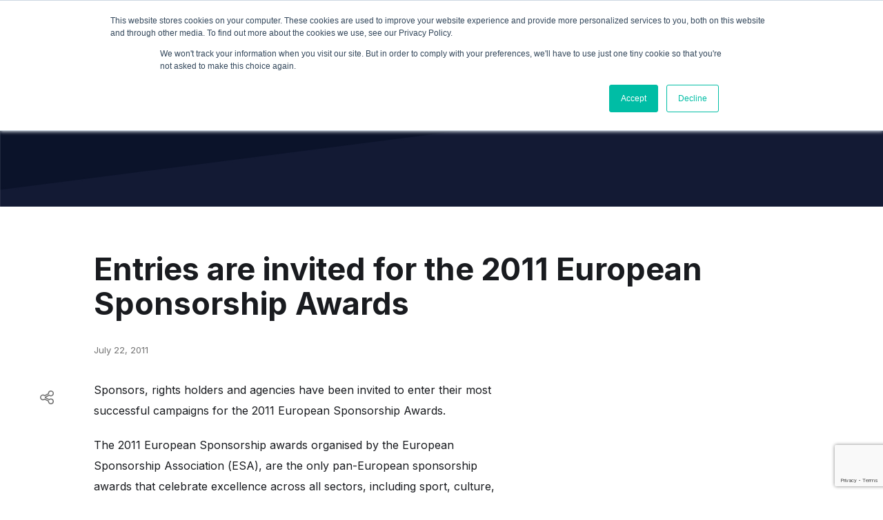

--- FILE ---
content_type: text/html; charset=UTF-8
request_url: https://www.isportconnect.com/entries-are-invited-for-the-2011-european-sponsorship-awards/
body_size: 13482
content:



<!DOCTYPE html>
<html lang="en-US" itemscope itemtype="https://schema.org/BlogPosting">
<head>
	<meta name="title" property="og:title" content="Entries are invited for the 2011 European Sponsorship Awards">
	 
	
	<meta name="google-site-verification" content="hCVVSJd0RrbjaFGHqQkrQ_Kx8iwkuPknEEKjkykxGZM" />
	
	<meta charset="UTF-8">
	<meta name="viewport" content="width=device-width, initial-scale=1">
	<meta http-equiv="X-UA-Compatible" content="IE=edge">
	<link rel="pingback" href="https://www.isportconnect.com/xmlrpc.php" />
	<!--=== GMT head ===-->
	    <!--=== gmt end ===-->
	<meta name='robots' content='index, follow, max-image-preview:large, max-snippet:-1, max-video-preview:-1' />
	<style>img:is([sizes="auto" i], [sizes^="auto," i]) { contain-intrinsic-size: 3000px 1500px }</style>
	
	<!-- This site is optimized with the Yoast SEO plugin v25.3.1 - https://yoast.com/wordpress/plugins/seo/ -->
	<title>Entries are invited for the 2011 European Sponsorship Awards - iSportConnect</title>
	<link rel="canonical" href="https://www.isportconnect.com/entries-are-invited-for-the-2011-european-sponsorship-awards/" />
	<meta property="og:locale" content="en_US" />
	<meta property="og:type" content="article" />
	<meta property="og:title" content="Entries are invited for the 2011 European Sponsorship Awards - iSportConnect" />
	<meta property="og:description" content="Sponsors, rights holders and agencies have been invited to enter their most successful campaigns for the 2011 European Sponsorship Awards. The 2011 European Sponsorship awards organised by the European Sponsorship Association (ESA), are the only pan-European sponsorship awards that celebrate excellence across all sectors, including sport, culture, entertainment, media, community and corporate responsibility. For the [&hellip;]" />
	<meta property="og:url" content="https://www.isportconnect.com/entries-are-invited-for-the-2011-european-sponsorship-awards/" />
	<meta property="og:site_name" content="iSportConnect" />
	<meta property="article:published_time" content="2011-07-22T11:52:57+00:00" />
	<meta name="author" content="Community" />
	<meta name="twitter:card" content="summary_large_image" />
	<meta name="twitter:label1" content="Written by" />
	<meta name="twitter:data1" content="Community" />
	<meta name="twitter:label2" content="Est. reading time" />
	<meta name="twitter:data2" content="1 minute" />
	<script type="application/ld+json" class="yoast-schema-graph">{"@context":"https://schema.org","@graph":[{"@type":"Article","@id":"https://www.isportconnect.com/entries-are-invited-for-the-2011-european-sponsorship-awards/#article","isPartOf":{"@id":"https://www.isportconnect.com/entries-are-invited-for-the-2011-european-sponsorship-awards/"},"author":{"name":"Community","@id":"https://www.isportconnect.com/#/schema/person/d20250fe507ab5903466538e7ae1c724"},"headline":"Entries are invited for the 2011 European Sponsorship Awards","datePublished":"2011-07-22T11:52:57+00:00","mainEntityOfPage":{"@id":"https://www.isportconnect.com/entries-are-invited-for-the-2011-european-sponsorship-awards/"},"wordCount":264,"commentCount":0,"publisher":{"@id":"https://www.isportconnect.com/#organization"},"inLanguage":"en-US"},{"@type":"WebPage","@id":"https://www.isportconnect.com/entries-are-invited-for-the-2011-european-sponsorship-awards/","url":"https://www.isportconnect.com/entries-are-invited-for-the-2011-european-sponsorship-awards/","name":"Entries are invited for the 2011 European Sponsorship Awards - iSportConnect","isPartOf":{"@id":"https://www.isportconnect.com/#website"},"datePublished":"2011-07-22T11:52:57+00:00","breadcrumb":{"@id":"https://www.isportconnect.com/entries-are-invited-for-the-2011-european-sponsorship-awards/#breadcrumb"},"inLanguage":"en-US","potentialAction":[{"@type":"ReadAction","target":["https://www.isportconnect.com/entries-are-invited-for-the-2011-european-sponsorship-awards/"]}]},{"@type":"BreadcrumbList","@id":"https://www.isportconnect.com/entries-are-invited-for-the-2011-european-sponsorship-awards/#breadcrumb","itemListElement":[{"@type":"ListItem","position":1,"name":"Home","item":"https://www.isportconnect.com/"},{"@type":"ListItem","position":2,"name":"Entries are invited for the 2011 European Sponsorship Awards"}]},{"@type":"WebSite","@id":"https://www.isportconnect.com/#website","url":"https://www.isportconnect.com/","name":"iSportConnect","description":"Connecting the Business of Sport","publisher":{"@id":"https://www.isportconnect.com/#organization"},"potentialAction":[{"@type":"SearchAction","target":{"@type":"EntryPoint","urlTemplate":"https://www.isportconnect.com/?s={search_term_string}"},"query-input":{"@type":"PropertyValueSpecification","valueRequired":true,"valueName":"search_term_string"}}],"inLanguage":"en-US"},{"@type":"Organization","@id":"https://www.isportconnect.com/#organization","name":"iSportConnect","url":"https://www.isportconnect.com/","logo":{"@type":"ImageObject","inLanguage":"en-US","@id":"https://www.isportconnect.com/#/schema/logo/image/","url":"https://www.isportconnect.com/wp-content/uploads/2021/08/cropped-Logo-white-background.png","contentUrl":"https://www.isportconnect.com/wp-content/uploads/2021/08/cropped-Logo-white-background.png","width":2000,"height":611,"caption":"iSportConnect"},"image":{"@id":"https://www.isportconnect.com/#/schema/logo/image/"}},{"@type":"Person","@id":"https://www.isportconnect.com/#/schema/person/d20250fe507ab5903466538e7ae1c724","name":"Community","url":"https://www.isportconnect.com/author/newsisportconnect-com/"}]}</script>
	<!-- / Yoast SEO plugin. -->


<link rel='dns-prefetch' href='//js.hs-scripts.com' />
<link rel='dns-prefetch' href='//www.googletagmanager.com' />
		<style id="content-control-block-styles">
			@media (max-width: 640px) {
	.cc-hide-on-mobile {
		display: none !important;
	}
}
@media (min-width: 641px) and (max-width: 920px) {
	.cc-hide-on-tablet {
		display: none !important;
	}
}
@media (min-width: 921px) and (max-width: 1440px) {
	.cc-hide-on-desktop {
		display: none !important;
	}
}		</style>
		<link rel='stylesheet' id='menu-icons-extra-css' href='https://www.isportconnect.com/wp-content/plugins/menu-icons/css/extra.css?ver=0.13.18' type='text/css' media='all' />
<style id='safe-svg-svg-icon-style-inline-css' type='text/css'>
.safe-svg-cover{text-align:center}.safe-svg-cover .safe-svg-inside{display:inline-block;max-width:100%}.safe-svg-cover svg{height:100%;max-height:100%;max-width:100%;width:100%}

</style>
<link rel='stylesheet' id='content-control-block-styles-css' href='https://www.isportconnect.com/wp-content/plugins/content-control/dist/style-block-editor.css?ver=2.6.5' type='text/css' media='all' />
<style id='classic-theme-styles-inline-css' type='text/css'>
/**
 * These rules are needed for backwards compatibility.
 * They should match the button element rules in the base theme.json file.
 */
.wp-block-button__link {
	color: #ffffff;
	background-color: #32373c;
	border-radius: 9999px; /* 100% causes an oval, but any explicit but really high value retains the pill shape. */

	/* This needs a low specificity so it won't override the rules from the button element if defined in theme.json. */
	box-shadow: none;
	text-decoration: none;

	/* The extra 2px are added to size solids the same as the outline versions.*/
	padding: calc(0.667em + 2px) calc(1.333em + 2px);

	font-size: 1.125em;
}

.wp-block-file__button {
	background: #32373c;
	color: #ffffff;
	text-decoration: none;
}

</style>
<style id='global-styles-inline-css' type='text/css'>
:root{--wp--preset--aspect-ratio--square: 1;--wp--preset--aspect-ratio--4-3: 4/3;--wp--preset--aspect-ratio--3-4: 3/4;--wp--preset--aspect-ratio--3-2: 3/2;--wp--preset--aspect-ratio--2-3: 2/3;--wp--preset--aspect-ratio--16-9: 16/9;--wp--preset--aspect-ratio--9-16: 9/16;--wp--preset--color--black: #000000;--wp--preset--color--cyan-bluish-gray: #abb8c3;--wp--preset--color--white: #ffffff;--wp--preset--color--pale-pink: #f78da7;--wp--preset--color--vivid-red: #cf2e2e;--wp--preset--color--luminous-vivid-orange: #ff6900;--wp--preset--color--luminous-vivid-amber: #fcb900;--wp--preset--color--light-green-cyan: #7bdcb5;--wp--preset--color--vivid-green-cyan: #00d084;--wp--preset--color--pale-cyan-blue: #8ed1fc;--wp--preset--color--vivid-cyan-blue: #0693e3;--wp--preset--color--vivid-purple: #9b51e0;--wp--preset--color--primary: #09BFA1;--wp--preset--color--yellow: #FFBF00;--wp--preset--color--alert: #FF5555;--wp--preset--color--bright: #ffffff;--wp--preset--gradient--vivid-cyan-blue-to-vivid-purple: linear-gradient(135deg,rgba(6,147,227,1) 0%,rgb(155,81,224) 100%);--wp--preset--gradient--light-green-cyan-to-vivid-green-cyan: linear-gradient(135deg,rgb(122,220,180) 0%,rgb(0,208,130) 100%);--wp--preset--gradient--luminous-vivid-amber-to-luminous-vivid-orange: linear-gradient(135deg,rgba(252,185,0,1) 0%,rgba(255,105,0,1) 100%);--wp--preset--gradient--luminous-vivid-orange-to-vivid-red: linear-gradient(135deg,rgba(255,105,0,1) 0%,rgb(207,46,46) 100%);--wp--preset--gradient--very-light-gray-to-cyan-bluish-gray: linear-gradient(135deg,rgb(238,238,238) 0%,rgb(169,184,195) 100%);--wp--preset--gradient--cool-to-warm-spectrum: linear-gradient(135deg,rgb(74,234,220) 0%,rgb(151,120,209) 20%,rgb(207,42,186) 40%,rgb(238,44,130) 60%,rgb(251,105,98) 80%,rgb(254,248,76) 100%);--wp--preset--gradient--blush-light-purple: linear-gradient(135deg,rgb(255,206,236) 0%,rgb(152,150,240) 100%);--wp--preset--gradient--blush-bordeaux: linear-gradient(135deg,rgb(254,205,165) 0%,rgb(254,45,45) 50%,rgb(107,0,62) 100%);--wp--preset--gradient--luminous-dusk: linear-gradient(135deg,rgb(255,203,112) 0%,rgb(199,81,192) 50%,rgb(65,88,208) 100%);--wp--preset--gradient--pale-ocean: linear-gradient(135deg,rgb(255,245,203) 0%,rgb(182,227,212) 50%,rgb(51,167,181) 100%);--wp--preset--gradient--electric-grass: linear-gradient(135deg,rgb(202,248,128) 0%,rgb(113,206,126) 100%);--wp--preset--gradient--midnight: linear-gradient(135deg,rgb(2,3,129) 0%,rgb(40,116,252) 100%);--wp--preset--font-size--small: 13px;--wp--preset--font-size--medium: 20px;--wp--preset--font-size--large: 36px;--wp--preset--font-size--x-large: 42px;--wp--preset--spacing--20: 0.44rem;--wp--preset--spacing--30: 0.67rem;--wp--preset--spacing--40: 1rem;--wp--preset--spacing--50: 1.5rem;--wp--preset--spacing--60: 2.25rem;--wp--preset--spacing--70: 3.38rem;--wp--preset--spacing--80: 5.06rem;--wp--preset--shadow--natural: 6px 6px 9px rgba(0, 0, 0, 0.2);--wp--preset--shadow--deep: 12px 12px 50px rgba(0, 0, 0, 0.4);--wp--preset--shadow--sharp: 6px 6px 0px rgba(0, 0, 0, 0.2);--wp--preset--shadow--outlined: 6px 6px 0px -3px rgba(255, 255, 255, 1), 6px 6px rgba(0, 0, 0, 1);--wp--preset--shadow--crisp: 6px 6px 0px rgba(0, 0, 0, 1);}:where(.is-layout-flex){gap: 0.5em;}:where(.is-layout-grid){gap: 0.5em;}body .is-layout-flex{display: flex;}.is-layout-flex{flex-wrap: wrap;align-items: center;}.is-layout-flex > :is(*, div){margin: 0;}body .is-layout-grid{display: grid;}.is-layout-grid > :is(*, div){margin: 0;}:where(.wp-block-columns.is-layout-flex){gap: 2em;}:where(.wp-block-columns.is-layout-grid){gap: 2em;}:where(.wp-block-post-template.is-layout-flex){gap: 1.25em;}:where(.wp-block-post-template.is-layout-grid){gap: 1.25em;}.has-black-color{color: var(--wp--preset--color--black) !important;}.has-cyan-bluish-gray-color{color: var(--wp--preset--color--cyan-bluish-gray) !important;}.has-white-color{color: var(--wp--preset--color--white) !important;}.has-pale-pink-color{color: var(--wp--preset--color--pale-pink) !important;}.has-vivid-red-color{color: var(--wp--preset--color--vivid-red) !important;}.has-luminous-vivid-orange-color{color: var(--wp--preset--color--luminous-vivid-orange) !important;}.has-luminous-vivid-amber-color{color: var(--wp--preset--color--luminous-vivid-amber) !important;}.has-light-green-cyan-color{color: var(--wp--preset--color--light-green-cyan) !important;}.has-vivid-green-cyan-color{color: var(--wp--preset--color--vivid-green-cyan) !important;}.has-pale-cyan-blue-color{color: var(--wp--preset--color--pale-cyan-blue) !important;}.has-vivid-cyan-blue-color{color: var(--wp--preset--color--vivid-cyan-blue) !important;}.has-vivid-purple-color{color: var(--wp--preset--color--vivid-purple) !important;}.has-black-background-color{background-color: var(--wp--preset--color--black) !important;}.has-cyan-bluish-gray-background-color{background-color: var(--wp--preset--color--cyan-bluish-gray) !important;}.has-white-background-color{background-color: var(--wp--preset--color--white) !important;}.has-pale-pink-background-color{background-color: var(--wp--preset--color--pale-pink) !important;}.has-vivid-red-background-color{background-color: var(--wp--preset--color--vivid-red) !important;}.has-luminous-vivid-orange-background-color{background-color: var(--wp--preset--color--luminous-vivid-orange) !important;}.has-luminous-vivid-amber-background-color{background-color: var(--wp--preset--color--luminous-vivid-amber) !important;}.has-light-green-cyan-background-color{background-color: var(--wp--preset--color--light-green-cyan) !important;}.has-vivid-green-cyan-background-color{background-color: var(--wp--preset--color--vivid-green-cyan) !important;}.has-pale-cyan-blue-background-color{background-color: var(--wp--preset--color--pale-cyan-blue) !important;}.has-vivid-cyan-blue-background-color{background-color: var(--wp--preset--color--vivid-cyan-blue) !important;}.has-vivid-purple-background-color{background-color: var(--wp--preset--color--vivid-purple) !important;}.has-black-border-color{border-color: var(--wp--preset--color--black) !important;}.has-cyan-bluish-gray-border-color{border-color: var(--wp--preset--color--cyan-bluish-gray) !important;}.has-white-border-color{border-color: var(--wp--preset--color--white) !important;}.has-pale-pink-border-color{border-color: var(--wp--preset--color--pale-pink) !important;}.has-vivid-red-border-color{border-color: var(--wp--preset--color--vivid-red) !important;}.has-luminous-vivid-orange-border-color{border-color: var(--wp--preset--color--luminous-vivid-orange) !important;}.has-luminous-vivid-amber-border-color{border-color: var(--wp--preset--color--luminous-vivid-amber) !important;}.has-light-green-cyan-border-color{border-color: var(--wp--preset--color--light-green-cyan) !important;}.has-vivid-green-cyan-border-color{border-color: var(--wp--preset--color--vivid-green-cyan) !important;}.has-pale-cyan-blue-border-color{border-color: var(--wp--preset--color--pale-cyan-blue) !important;}.has-vivid-cyan-blue-border-color{border-color: var(--wp--preset--color--vivid-cyan-blue) !important;}.has-vivid-purple-border-color{border-color: var(--wp--preset--color--vivid-purple) !important;}.has-vivid-cyan-blue-to-vivid-purple-gradient-background{background: var(--wp--preset--gradient--vivid-cyan-blue-to-vivid-purple) !important;}.has-light-green-cyan-to-vivid-green-cyan-gradient-background{background: var(--wp--preset--gradient--light-green-cyan-to-vivid-green-cyan) !important;}.has-luminous-vivid-amber-to-luminous-vivid-orange-gradient-background{background: var(--wp--preset--gradient--luminous-vivid-amber-to-luminous-vivid-orange) !important;}.has-luminous-vivid-orange-to-vivid-red-gradient-background{background: var(--wp--preset--gradient--luminous-vivid-orange-to-vivid-red) !important;}.has-very-light-gray-to-cyan-bluish-gray-gradient-background{background: var(--wp--preset--gradient--very-light-gray-to-cyan-bluish-gray) !important;}.has-cool-to-warm-spectrum-gradient-background{background: var(--wp--preset--gradient--cool-to-warm-spectrum) !important;}.has-blush-light-purple-gradient-background{background: var(--wp--preset--gradient--blush-light-purple) !important;}.has-blush-bordeaux-gradient-background{background: var(--wp--preset--gradient--blush-bordeaux) !important;}.has-luminous-dusk-gradient-background{background: var(--wp--preset--gradient--luminous-dusk) !important;}.has-pale-ocean-gradient-background{background: var(--wp--preset--gradient--pale-ocean) !important;}.has-electric-grass-gradient-background{background: var(--wp--preset--gradient--electric-grass) !important;}.has-midnight-gradient-background{background: var(--wp--preset--gradient--midnight) !important;}.has-small-font-size{font-size: var(--wp--preset--font-size--small) !important;}.has-medium-font-size{font-size: var(--wp--preset--font-size--medium) !important;}.has-large-font-size{font-size: var(--wp--preset--font-size--large) !important;}.has-x-large-font-size{font-size: var(--wp--preset--font-size--x-large) !important;}
:where(.wp-block-post-template.is-layout-flex){gap: 1.25em;}:where(.wp-block-post-template.is-layout-grid){gap: 1.25em;}
:where(.wp-block-columns.is-layout-flex){gap: 2em;}:where(.wp-block-columns.is-layout-grid){gap: 2em;}
:root :where(.wp-block-pullquote){font-size: 1.5em;line-height: 1.6;}
</style>
<link rel='stylesheet' id='contact-form-7-css' href='https://www.isportconnect.com/wp-content/plugins/contact-form-7/includes/css/styles.css?ver=6.1' type='text/css' media='all' />
<link rel='stylesheet' id='simple-banner-style-css' href='https://www.isportconnect.com/wp-content/plugins/simple-banner/simple-banner.css?ver=3.0.9' type='text/css' media='all' />
<link rel='stylesheet' id='root-styles-css' href='https://www.isportconnect.com/wp-content/themes/foundry-isc/dist/styles/root.css?ver=1.0' type='text/css' media='all' />
<link rel='stylesheet' id='foundry-styles-css' href='https://www.isportconnect.com/wp-content/themes/foundry-isc/dist/styles/main.css?ver=1.0' type='text/css' media='all' />
<link rel='stylesheet' id='col-foundry-styles-css' href='https://www.isportconnect.com/wp-content/themes/foundry-isc/dist/styles/col-main.css?ver=1.0' type='text/css' media='all' />
<script type="text/javascript" src="https://www.isportconnect.com/wp-includes/js/jquery/jquery.js?ver=3.7.1" id="jquery-core-js"></script>
<script type="text/javascript" src="https://www.isportconnect.com/wp-includes/js/jquery/jquery-migrate.js?ver=3.4.1" id="jquery-migrate-js"></script>
<script type="text/javascript" id="simple-banner-script-js-before">
/* <![CDATA[ */
const simpleBannerScriptParams = {"pro_version_enabled":"","debug_mode":false,"id":32130,"version":"3.0.9","banner_params":[{"hide_simple_banner":false,"simple_banner_prepend_element":false,"simple_banner_position":false,"header_margin":false,"header_padding":false,"wp_body_open_enabled":false,"wp_body_open":true,"simple_banner_z_index":false,"simple_banner_text":false,"disabled_on_current_page":false,"disabled_pages_array":[],"is_current_page_a_post":true,"disabled_on_posts":false,"simple_banner_disabled_page_paths":false,"simple_banner_font_size":false,"simple_banner_color":false,"simple_banner_text_color":false,"simple_banner_link_color":false,"simple_banner_close_color":false,"simple_banner_custom_css":false,"simple_banner_scrolling_custom_css":false,"simple_banner_text_custom_css":false,"simple_banner_button_css":false,"site_custom_css":false,"keep_site_custom_css":false,"site_custom_js":false,"keep_site_custom_js":false,"close_button_enabled":false,"close_button_expiration":false,"close_button_cookie_set":false,"current_date":{"date":"2026-01-18 07:22:04.546524","timezone_type":3,"timezone":"UTC"},"start_date":{"date":"2026-01-18 07:22:04.546538","timezone_type":3,"timezone":"UTC"},"end_date":{"date":"2026-01-18 07:22:04.546545","timezone_type":3,"timezone":"UTC"},"simple_banner_start_after_date":false,"simple_banner_remove_after_date":false,"simple_banner_insert_inside_element":false}]}
/* ]]> */
</script>
<script type="text/javascript" src="https://www.isportconnect.com/wp-content/plugins/simple-banner/simple-banner.js?ver=3.0.9" id="simple-banner-script-js"></script>

<!-- Google tag (gtag.js) snippet added by Site Kit -->
<!-- Google Analytics snippet added by Site Kit -->
<script type="text/javascript" src="https://www.googletagmanager.com/gtag/js?id=G-8GLBQKMTFR" id="google_gtagjs-js" async></script>
<script type="text/javascript" id="google_gtagjs-js-after">
/* <![CDATA[ */
window.dataLayer = window.dataLayer || [];function gtag(){dataLayer.push(arguments);}
gtag("set","linker",{"domains":["www.isportconnect.com"]});
gtag("js", new Date());
gtag("set", "developer_id.dZTNiMT", true);
gtag("config", "G-8GLBQKMTFR");
/* ]]> */
</script>

<!-- OG: 3.3.7 -->
<meta property="og:image" content="https://www.isportconnect.com/wp-content/uploads/2021/08/cropped-flash.png"><meta property="og:description" content="Sponsors, rights holders and agencies have been invited to enter their most successful campaigns for the 2011 European Sponsorship Awards. The 2011 European Sponsorship awards organised by the European Sponsorship Association (ESA), are the only pan-European sponsorship awards that celebrate excellence across all sectors, including sport, culture, entertainment, media, community and corporate responsibility. For the..."><meta property="og:type" content="article"><meta property="og:locale" content="en_US"><meta property="og:site_name" content="iSportConnect"><meta property="og:title" content="Entries are invited for the 2011 European Sponsorship Awards"><meta property="og:url" content="https://www.isportconnect.com/entries-are-invited-for-the-2011-european-sponsorship-awards/"><meta property="og:updated_time" content="2011-07-22T11:52:57+01:00">
<meta property="article:published_time" content="2011-07-22T11:52:57+00:00"><meta property="article:modified_time" content="2011-07-22T11:52:57+00:00"><meta property="article:section" content="Uncategorized"><meta property="article:author:first_name" content="Community"><meta property="article:author:username" content="Community">
<meta property="twitter:partner" content="ogwp"><meta property="twitter:card" content="summary"><meta property="twitter:title" content="Entries are invited for the 2011 European Sponsorship Awards"><meta property="twitter:description" content="Sponsors, rights holders and agencies have been invited to enter their most successful campaigns for the 2011 European Sponsorship Awards. The 2011 European Sponsorship awards organised by the..."><meta property="twitter:url" content="https://www.isportconnect.com/entries-are-invited-for-the-2011-european-sponsorship-awards/"><meta property="twitter:label1" content="Reading time"><meta property="twitter:data1" content="1 minute">
<meta itemprop="image" content="https://www.isportconnect.com/wp-content/uploads/2021/08/cropped-flash.png"><meta itemprop="name" content="Entries are invited for the 2011 European Sponsorship Awards"><meta itemprop="description" content="Sponsors, rights holders and agencies have been invited to enter their most successful campaigns for the 2011 European Sponsorship Awards. The 2011 European Sponsorship awards organised by the European Sponsorship Association (ESA), are the only pan-European sponsorship awards that celebrate excellence across all sectors, including sport, culture, entertainment, media, community and corporate responsibility. For the..."><meta itemprop="datePublished" content="2011-07-22"><meta itemprop="dateModified" content="2011-07-22T11:52:57+00:00">
<meta property="profile:first_name" content="Community"><meta property="profile:username" content="Community">
<!-- /OG -->

<meta name="generator" content="Site Kit by Google 1.170.0" />			<!-- DO NOT COPY THIS SNIPPET! Start of Page Analytics Tracking for HubSpot WordPress plugin v11.3.6-->
			<script class="hsq-set-content-id" data-content-id="blog-post">
				var _hsq = _hsq || [];
				_hsq.push(["setContentType", "blog-post"]);
			</script>
			<!-- DO NOT COPY THIS SNIPPET! End of Page Analytics Tracking for HubSpot WordPress plugin -->
			<style id="simple-banner-background-color" type="text/css">.simple-banner{background: #024985;}</style><style id="simple-banner-text-color" type="text/css">.simple-banner .simple-banner-text{color: #ffffff;}</style><style id="simple-banner-link-color" type="text/css">.simple-banner .simple-banner-text a{color:#f16521;}</style><style id="simple-banner-z-index" type="text/css">.simple-banner{z-index: 99999;}</style><style id="simple-banner-site-custom-css-dummy" type="text/css"></style><script id="simple-banner-site-custom-js-dummy" type="text/javascript"></script><link rel="icon" href="https://www.isportconnect.com/wp-content/uploads/2021/08/cropped-flash-32x32.png" sizes="32x32" />
<link rel="icon" href="https://www.isportconnect.com/wp-content/uploads/2021/08/cropped-flash-192x192.png" sizes="192x192" />
<link rel="apple-touch-icon" href="https://www.isportconnect.com/wp-content/uploads/2021/08/cropped-flash-180x180.png" />
<meta name="msapplication-TileImage" content="https://www.isportconnect.com/wp-content/uploads/2021/08/cropped-flash-270x270.png" />
		<style type="text/css" id="wp-custom-css">
			main li{    font-family: Inter,sans-serif;
    -webkit-font-smoothing: antialiased;
    font-size: var(--text-p);    font-weight: 400;}

main p>strong {
    margin-top: 0;
    margin-bottom: 0;
    display: inline-block;
}

main ol{list-style-position: inside;}		</style>
		
	<!-- Global site tag (gtag.js) - Google Analytics -->
<script async src="https://www.googletagmanager.com/gtag/js?id=UA-26009076-1"></script>
<script>
  window.dataLayer = window.dataLayer || [];
  function gtag(){dataLayer.push(arguments);}
  gtag('js', new Date());

  gtag('config', 'UA-26009076-1');
</script>
	
	<link rel="stylesheet" type="text/css" href="https://www.isportconnect.com/wp-content/themes/foundry-isc/dist/scripts/slick/slick.css"/>
	<link rel="stylesheet" type="text/css" href="https://www.isportconnect.com/wp-content/themes/foundry-isc/dist/scripts/slick/slick-theme.css"/>

	<style>
		.home .box-marketplace{min-height:510px !important;}
	</style>
</head>

<body class="post-template-default single single-post postid-32130 single-format-standard wp-custom-logo user-registration-page entries-are-invited-for-the-2011-european-sponsorship-awards">
<!--=== GMT body ===-->
<!--=== gmt end ===-->

<div id="page" class="site">
	<a class="skip-link screen-reader-text" href="#content">Skip to content</a>
	<header class="site-header">
		<div class="site-header__inner content-block">
			
<figure class="site-header__item site-header__logo">
    <a href="https://www.isportconnect.com/" class="link-invisible">

                                    <img src="https://www.isportconnect.com/wp-content/uploads/2021/08/cropped-Logo-white-background.png" alt="iSportConnect">
                        </a>
</figure>			<nav class="site-header__item hidden_mobile site-header__menu primary-menu"><ul id="menu_main" class="menu"><li id="menu-item-110786" class="menu-item menu-item-type-custom menu-item-object-custom menu-item-has-children menu-item-110786"><a href="#" data-ps2id-api="true">Insights</a>
<ul class="sub-menu">
	<li id="menu-item-111755" class="menu-item menu-item-type-post_type menu-item-object-page menu-item-111755"><a href="https://www.isportconnect.com/insight/" data-ps2id-api="true">Overview</a></li>
	<li id="menu-item-111240" class="menu-item menu-item-type-taxonomy menu-item-object-category menu-item-111240"><a href="https://www.isportconnect.com/category/deals/" data-ps2id-api="true">News</a></li>
	<li id="menu-item-111239" class="menu-item menu-item-type-taxonomy menu-item-object-category menu-item-111239"><a href="https://www.isportconnect.com/category/meet-the-member/" data-ps2id-api="true">Interviews</a></li>
	<li id="menu-item-111237" class="menu-item menu-item-type-taxonomy menu-item-object-category menu-item-111237"><a href="https://www.isportconnect.com/category/member-insights/" data-ps2id-api="true">Opinion</a></li>
</ul>
</li>
<li id="menu-item-111782" class="menu-item menu-item-type-custom menu-item-object-custom menu-item-has-children menu-item-111782"><a href="#" data-ps2id-api="true">Marketplace</a>
<ul class="sub-menu">
	<li id="menu-item-111754" class="menu-item menu-item-type-post_type menu-item-object-page menu-item-111754"><a href="https://www.isportconnect.com/marketplace-intro/" data-ps2id-api="true">Overview</a></li>
	<li id="menu-item-111778" class="menu-item menu-item-type-taxonomy menu-item-object-marketplace_categorie menu-item-111778"><a href="https://www.isportconnect.com/marketplace_categorie/jobs/" data-ps2id-api="true">Jobs</a></li>
	<li id="menu-item-111779" class="menu-item menu-item-type-taxonomy menu-item-object-marketplace_categorie menu-item-111779"><a href="https://www.isportconnect.com/marketplace_categorie/tenders/" data-ps2id-api="true">Tenders</a></li>
</ul>
</li>
<li id="menu-item-111777" class="menu-item menu-item-type-custom menu-item-object-custom menu-item-has-children menu-item-111777"><a href="#" data-ps2id-api="true">Events</a>
<ul class="sub-menu">
	<li id="menu-item-110785" class="menu-item menu-item-type-post_type menu-item-object-page menu-item-110785"><a href="https://www.isportconnect.com/events/" data-ps2id-api="true">Overview</a></li>
	<li id="menu-item-111775" class="menu-item menu-item-type-taxonomy menu-item-object-event_categorie menu-item-111775"><a href="https://www.isportconnect.com/event_categorie/summit/" data-ps2id-api="true">Summits</a></li>
	<li id="menu-item-111774" class="menu-item menu-item-type-taxonomy menu-item-object-event_categorie menu-item-111774"><a href="https://www.isportconnect.com/event_categorie/masterclass/" data-ps2id-api="true">Masterclass+</a></li>
	<li id="menu-item-111776" class="menu-item menu-item-type-custom menu-item-object-custom menu-item-111776"><a href="https://isportconnect.com/events/#testimonials" data-ps2id-api="true">Testimonials</a></li>
</ul>
</li>
<li id="menu-item-115347" class="menu-item menu-item-type-custom menu-item-object-custom menu-item-has-children menu-item-115347"><a data-ps2id-api="true">Advisory</a>
<ul class="sub-menu">
	<li id="menu-item-110846" class="menu-item menu-item-type-post_type menu-item-object-page menu-item-110846"><a href="https://www.isportconnect.com/advisory/" data-ps2id-api="true">Overview</a></li>
	<li id="menu-item-115346" class="menu-item menu-item-type-post_type menu-item-object-page menu-item-115346"><a href="https://www.isportconnect.com/become-a-thought-leader/" data-ps2id-api="true">Become a Partner</a></li>
</ul>
</li>
<li id="menu-item-108921" class="menu__search menu-item menu-item-type-custom menu-item-object-custom menu-item-108921"><a href="#" data-ps2id-api="true"><img src="https://www.isportconnect.com/wp-content/uploads/2020/06/search.svg" class="_mi _svg" aria-hidden="true" alt="" width="14258" height="13526"/><span class="visuallyhidden">Search</span></a></li>
</ul></nav>			
<div class="site-header__item site-header__login hidden_mobile-login" >
    <nav class="login-nav">
        <ul>
           <!-- <li class="login-nav__item">
                <a href="https://www.isportconnect.com/marketplace-intro/"><span><i><svg xmlns="http://www.w3.org/2000/svg" width="23.305" height="17.488" viewBox="0 0 23.305 17.488"><g data-name="Group 1254"><g fill="rgba(255,255,255,0)" stroke="rgba(0,0,0,0)"><path d="M0 0h23.305v17.488H0z" stroke="none"/><path fill="none" d="M.5.5h22.305v16.488H.5z"/></g><g data-name="Group 1254" fill="#09bfa1"><path data-name="Path 307" d="M13.606.001v3.57a1.054 1.054 0 001.129 1.13h3.57v12.442a.34.34 0 01-.325.341c-.059.005-.118 0-.178 0H5.327a.342.342 0 01-.322-.331V.548c0-.458.15-.55.54-.549q3.959.01 7.919 0zm-1.963 11.862h3.979a1.057 1.057 0 00.123 0 .348.348 0 00.31-.342.34.34 0 00-.289-.345.9.9 0 00-.15-.009h-7.93a.887.887 0 00-.163.011.342.342 0 00-.274.287.33.33 0 00.179.353.586.586 0 00.236.047q1.994 0 3.979-.002zm.009 2.89h3.937a1.141 1.141 0 00.177-.01.342.342 0 00.284-.277.325.325 0 00-.156-.351.585.585 0 00-.26-.058H7.581a.347.347 0 00-.336.331.342.342 0 00.3.359 1.048 1.048 0 00.15.008zm0-5.776h4.026a.349.349 0 00.375-.348.346.346 0 00-.376-.346H7.584a.339.339 0 00-.34.34.348.348 0 00.329.352c.059 0 .118.005.177.005zM9.609 6.088h2a.359.359 0 00.394-.346.354.354 0 00-.385-.354H7.627a.483.483 0 00-.252.083.318.318 0 00-.107.379.353.353 0 00.363.236q.994.003 1.985.002z"/><path data-name="Path 308" d="M14.307 1.984V.398a.358.358 0 01.218-.375.374.374 0 01.42.115L18.16 3.36a.506.506 0 01.135.229.337.337 0 01-.345.409q-1.64.005-3.281 0a.344.344 0 01-.363-.374l.001-1.64z"/></g></g></svg></i></span>Marketplace</a>   
            </li>-->
            
                        <li class="login-nav__item">
                <div class="btn__wrapper">
                    <a href="https://www.isportconnect.com/sign-in/" class="btn btn__transparent-green">Login</a>
                </div>
            </li>
            <li class="login-nav__item">
                <div class="btn__wrapper">
                    <a href="https://www.isportconnect.com/sign-up/" class="btn ">JOIN US</a>
                </div>
            </li>
                    </ul>
    </nav>
</div>			<form role="search" method="get" class="search-form" id="searchform" action="https://www.isportconnect.com/">

	<label for="s" class="screen-reader-text">
		What are you looking for?	</label>

	<input type="text" value="" name="s" id="s" placeholder="What are you looking for?" class="search-form-input" />
		<div class="search__close">
		<svg xmlns="http://www.w3.org/2000/svg" viewBox="0 0 25.05 25.05"><defs><style>.cls-1{fill:none;stroke:#1d1d1b;stroke-linecap:round;stroke-miterlimit:10;stroke-width:3px;}</style></defs><title>cross</title><g id="Layer_2" data-name="Layer 2"><g id="Layer_1-2" data-name="Layer 1"><line class="cls-1" x1="1.5" y1="1.5" x2="23.55" y2="23.55"/><line class="cls-1" x1="1.5" y1="23.55" x2="23.55" y2="1.5"/></g></g></svg>
		</div>
<div class="btn__wrapper">
	<button type="submit" id="searchsubmit" class="btn search-form-button">Search</button>
</div>

</form>
 
			
<button class="site-header__item site-header__hamburger hamburger hamburger--spring " id="hamburger" type="button">
    <span class="hamburger-box">
        <span class="hamburger-inner"></span>
    </span>
</button><!-- hamburger  -->		</div>
	</header><!-- .site-header -->

	

	
			<!--
		<a class="promo-sector" href=" https://sportsbusinessawards.co.uk/deadline-extension/" class="gif-promo" target="_blank">
			<img src="https://www.isportconnect.com/wp-content/uploads/2025/06/SBA-banner.gif" class="desktop" />
			<img src="https://www.isportconnect.com/wp-content/uploads/2025/06/SBA-banner.gif" class="mobile"/>
		</a>-->
	

	<div id="content" class="site-content">




	
<div class="simple-hero__title">
	<div class="content-block image-header-post ">
		
		

		
	</div>
</div>



<main role="main" class="site-main single-main">
	<article id="post-32130" class="post-32130 post type-post status-publish format-standard hentry category-uncategorized">
		

		<div class="entry-content">
			<div class="row row-block">
				<div class="col-xs-1"> </div>
				<div class="col-xs-11 col-sm-9 col-md-9">
										<p class="tags-list"></p>
					<h1 class="entry-title">Entries are invited for the 2011 European Sponsorship Awards</h1>					<p class="content-smal"><!--By Community | -->July 22, 2011 </p>
				</div>

				<div class="col-xs-1"> </div>
				
			</div>

		<div class="entry-content">
			<div class="row row-block">
				<div class="col-xs-1">
					
<section class="social-share" id="share">
    <div class="social-share__main-icon">
        <svg xmlns="http://www.w3.org/2000/svg" width="19.704" height="19.738" viewBox="0 0 19.704 19.738"><g data-name="Group 54"><path data-name="Path 156" d="M15.966 19.738h-.915l-.116-.038-.026-.009a3.906 3.906 0 01-1.828-.752 4.053 4.053 0 01-1.711-3.371q-2.365-1.18-4.7-2.353a4.166 4.166 0 01-6.542-2.343c-.028-.114-.052-.228-.076-.342l-.048-.223v-.916l.038-.116.012-.034a4.045 4.045 0 012.732-3.3 3.968 3.968 0 013.927.623c1.522-.787 3.092-1.6 4.646-2.386A4.192 4.192 0 0114.492.136c.124-.032.25-.058.376-.084l.228-.048h.913l.116.038.029.01a4.177 4.177 0 11-3.062 7.51q-2.27 1.175-4.545 2.34 2.278 1.134 4.551 2.276a4.014 4.014 0 013.11-.743 4.181 4.181 0 01.327 8.182c-.114.028-.229.052-.343.076zm-.668-1.536h.5l.069-.015c.1-.021.2-.041.292-.065a2.645 2.645 0 00-.2-5.175 2.537 2.537 0 00-2.152.616.954.954 0 01-1.1.135q-2.674-1.345-5.353-2.676a.955.955 0 01-.545-1.108.163.163 0 000-.054.944.944 0 01.534-1.075q2.672-1.369 5.337-2.748a.966.966 0 011.124.136 2.627 2.627 0 002.5.534 2.594 2.594 0 001.76-1.814 2.644 2.644 0 00-2.191-3.334.975.975 0 01-.119-.024h-.506l-.08.017c-.1.021-.207.043-.31.068a2.642 2.642 0 00-1.973 2.535 1.108 1.108 0 01-.716 1.324c-1.628.825-3.277 1.678-4.873 2.5l-.194.1a.956.956 0 01-1.135-.141 2.494 2.494 0 00-2.673-.559 2.532 2.532 0 00-1.741 2.155.942.942 0 01-.021.1v.507l.015.072c.02.1.04.194.064.29a2.63 2.63 0 004.292 1.348 1 1 0 011.173-.149q2.634 1.324 5.272 2.637a.944.944 0 01.568.978 2.5 2.5 0 001.091 2.4 2.374 2.374 0 001.164.46 1.009 1.009 0 01.127.025zM8.314 9.56zM.037 9.292zm6.949-2.5zm4.412-2.255zM16.181.06z" fill="#09bfa1"/></g></svg>    </div>
    <div class="social-share__icons">
        <svg xmlns="http://www.w3.org/2000/svg" width="15.643" height="13.047" viewBox="0 0 15.643 13.047"><path data-name="Path 157" d="M0 11.559a7.177 7.177 0 004.489-1.266c-.216-.077-.405-.149-.6-.216a3.789 3.789 0 01-1.883-1.323 6.029 6.029 0 01-.419-.811h1.227A4.21 4.21 0 01.777 6.034a14.3 14.3 0 01-.44-1.426l1.268.348.107-.079A3.548 3.548 0 01.893.56 9.611 9.611 0 007.58 4.021c0-.369-.022-.721 0-1.072A3.268 3.268 0 0111.146.017a3.815 3.815 0 011.857.809.558.558 0 00.584.088 12.673 12.673 0 011.7-.545l-1.055 1.526c.008.031.019.063.028.095l1.331-.375.054.086c-.224.253-.443.508-.671.757-.161.172-.33.337-.5.5a1.28 1.28 0 00-.357.855c-.33 3.9-2.036 6.927-5.734 8.5a9.11 9.11 0 01-8.189-.521 1.693 1.693 0 01-.188-.137c.001-.035-.003-.065-.006-.096z" fill="#727272" fill-rule="evenodd"/></svg>        <svg xmlns="http://www.w3.org/2000/svg" width="8.512" height="16.769" viewBox="0 0 8.512 16.769"><path data-name="Path 150" d="M1.832 8.378H0v-2.8h1.812c.006-.12.015-.214.015-.31V3.119A3.029 3.029 0 015.003.04C6.109-.013 7.22.01 8.329-.001c.047 0 .095.013.159.02v2.905H6.611c-.659 0-.99.3-.99.893v1.725H8.51c-.052.517-.095.994-.152 1.468-.044.379-.121.753-.157 1.132-.02.193-.109.235-.3.233-.751-.009-1.5 0-2.294 0v8.4H1.832z" fill="#727272" fill-rule="evenodd"/></svg>        <svg xmlns="http://www.w3.org/2000/svg" width="15.959" height="15.783" viewBox="0 0 15.959 15.783"><g data-name="Group 52" fill="#727272" fill-rule="evenodd"><path data-name="Path 151" d="M15.9 15.783h-3.368c0-.927.011-1.813 0-2.7-.024-1.4-.014-2.8-.116-4.2a1.528 1.528 0 00-1.575-1.549 1.844 1.844 0 00-1.812 1.459 6.376 6.376 0 00-.093 1.215c-.009 1.881 0 3.761 0 5.694h-3.4V4.87h2.837c.065.413.138.853.189 1.174a11.543 11.543 0 012.258-1.292 3.718 3.718 0 015.047 3.357c.188 2.527.033 5.083.033 7.674z"/><path data-name="Path 152" d="M.096 4.788h3.326v11H.096z"/><path data-name="Path 153" d="M1.713 3.426A1.635 1.635 0 010 1.731a1.77 1.77 0 013.538.032 1.655 1.655 0 01-1.825 1.663z"/></g></svg>        <svg xmlns="http://www.w3.org/2000/svg" width="15.51" height="9.928" viewBox="0 0 15.51 9.928"><g data-name="Group 53" fill="#727272"><path data-name="Path 154" d="M15.51 1.211V9.05c-.012.027-.025.053-.035.08a1.253 1.253 0 01-.692.8H.728a1.157 1.157 0 01-.723-1.079c-.008-2.5 0-5 0-7.505a1.212 1.212 0 01.014-.122l7.74 5.921z"/><path data-name="Path 155" d="M7.753 5.81l-3.48-2.646L1.034.699C.846.555.663.399.483.25.447.219.406.15.419.117A.182.182 0 01.548.033 2.858 2.858 0 01.955.002h13.6a2.185 2.185 0 01.391.034.226.226 0 01.145.107c.013.027-.044.1-.086.138-1.019.791-2.037 1.585-3.064 2.367-1.343 1.025-2.694 2.039-4.042 3.058-.047.033-.092.064-.146.104z"/></g></svg>        
    </div>
</section>
				</div>
				<div class="col-xs-10 col-sm-6 col-md-6">

					
					<p>Sponsors, rights holders and agencies have been invited to enter their most successful campaigns for the 2011 European Sponsorship Awards.</p>
<p>The 2011 European Sponsorship awards organised by the European Sponsorship Association (ESA), are the only pan-European sponsorship awards that celebrate excellence across all sectors, including sport, culture, entertainment, media, community and corporate responsibility.</p>
<p>For the events sponsors, rights holders and agencies have been invited to enter their campaigns. This year includes two new categories. The new categories relate to rights holders and governing bodies and the second focuses on media sponsorship.</p>
<p>&#8220;There is an opportunity for everyone to be involved, no matter what the size of budget,&#8221; said European Sponsorship Awards chairman Karen Earl. &#8220;We have categories covering Business to Business, Business to Community, Business to Consumer, Business to Employee and the Rights Holder Award &#8211; the latter to reflect the success of their sponsor partnerships.&#8221;</p>
<p>Earl added: &#8220;In addition, there is a multi-national award to celebrate the best campaign that has been activated in a minimum of three different countries, with at least one country being in Europe. Last year MasterCard was our multi-national winner for its outstanding UEFA Champions League sponsorship that reached numerous markets. We also saw a project from Latvia prove that a carefully thought out, creative sponsorship campaign executed on a small budget, can exceed the objectives set.&#8221;</p>
<p>Award entries will be judged by an independent panel of European industry experts, and winners will be announced at the Awards Ceremony in Amsterdam on November 22 as part of ESA&#8217;s two-day annual conference, Future Sponsorship.</p>

					<div class="tags-box">
						<p class="tags-list"></p>
					</div>

					
					
				</div>

				<div class="col-xs-11 col-sm-offset-1 col-sm-4 col-md-4 ">
					<section id="block-2" class="widget widget_block ads-portrait">
<div style="height:20px" aria-hidden="true" class="wp-block-spacer"></div>
</section>				</div>


				
			</div>
		</div><!-- .entry-content --> 

	</article><!-- #post-32130 -->


</main><!-- #main -->                <!-- Slides -->
                                    <section class="corouselPost">
                        <div  class="content-block">

                            <h2>More for you</h2>


                            <!-- Slider main container -->
                            <div id="swiperPost" class="swiper-container">
                                <!-- Additional required wrapper -->
                                <div class="swiper-wrapper">


                                     <div class="swiper-slide testimonial-slide">
	<a href="https://www.isportconnect.com/issa-and-anoc-join-forces-to-bring-islamic-solidarity-games-to-global-audiences/">
		<div class="card__inner" >
			<div class="card__image" style="background-image: url(https://www.isportconnect.com/wp-content/uploads/2025/10/ISSA-ANOC-partnership-1.jpg) "> 
			</div>
			<div class="card__body">
				<div class="card__body-header">
					<h4>ISSA and ANOC join forces to bring Islamic Solidarity Games to global&hellip;</h4>
				</div> 
			</div> 
		</div>	
	</a></div> <div class="swiper-slide testimonial-slide">
	<a href="https://www.isportconnect.com/general-motors-join-fia-formula-one-world-championship-in-2026/">
		<div class="card__inner" >
			<div class="card__image" style="background-image: url(https://www.isportconnect.com/wp-content/themes/foundry-isc/dist/images/logo-header.svg) "> 
			</div>
			<div class="card__body">
				<div class="card__body-header">
					<h4>General Motors join FIA Formula One World Championship in 2026</h4>
				</div> 
			</div> 
		</div>	
	</a></div> <div class="swiper-slide testimonial-slide">
	<a href="https://www.isportconnect.com/new-york-knicks-signs-experience-abu-dhabi-as-official-patch-partner/">
		<div class="card__inner" >
			<div class="card__image" style="background-image: url(https://www.isportconnect.com/wp-content/uploads/2024/10/Screenshot-2024-10-21-130602.jpg) "> 
			</div>
			<div class="card__body">
				<div class="card__body-header">
					<h4>New York Knicks signs &#8216;Experience Abu Dhabi&#8217; as official patch partner</h4>
				</div> 
			</div> 
		</div>	
	</a></div> <div class="swiper-slide testimonial-slide">
	<a href="https://www.isportconnect.com/carling-named-as-official-beer-of-the-spfl/">
		<div class="card__inner" >
			<div class="card__image" style="background-image: url(https://www.isportconnect.com/wp-content/uploads/2024/10/Carling-partnership-launch-1.jpg) "> 
			</div>
			<div class="card__body">
				<div class="card__body-header">
					<h4>Carling named as Official Beer of the SPFL</h4>
				</div> 
			</div> 
		</div>	
	</a></div> <div class="swiper-slide testimonial-slide">
	<a href="https://www.isportconnect.com/atx-open-signs-tixr-as-ticketing-partner/">
		<div class="card__inner" >
			<div class="card__image" style="background-image: url(https://www.isportconnect.com/wp-content/uploads/2024/09/DJI_0033-HDR-1024x768-1.jpg) "> 
			</div>
			<div class="card__body">
				<div class="card__body-header">
					<h4>ATX Open signs Tixr as ticketing partner</h4>
				</div> 
			</div> 
		</div>	
	</a></div> <div class="swiper-slide testimonial-slide">
	<a href="https://www.isportconnect.com/dazn-announced-as-broadcasting-partner-of-bundesliga-and-bundesliga-2-in-canada/">
		<div class="card__inner" >
			<div class="card__image" style="background-image: url(https://www.isportconnect.com/wp-content/uploads/2023/06/unnamed-17.jpg) "> 
			</div>
			<div class="card__body">
				<div class="card__body-header">
					<h4>DAZN announced as broadcasting partner of Bundesliga and Bundesliga 2 in Canada</h4>
				</div> 
			</div> 
		</div>	
	</a></div> <div class="swiper-slide testimonial-slide">
	<a href="https://www.isportconnect.com/scottish-fa-and-scottish-gas-announce-five-year-agreement/">
		<div class="card__inner" >
			<div class="card__image" style="background-image: url(https://www.isportconnect.com/wp-content/uploads/2023/06/Image-min-scaled.jpeg) "> 
			</div>
			<div class="card__body">
				<div class="card__body-header">
					<h4>Scottish FA and Scottish Gas announce five-year agreement</h4>
				</div> 
			</div> 
		</div>	
	</a></div> <div class="swiper-slide testimonial-slide">
	<a href="https://www.isportconnect.com/envision-racing-announce-new-partnership-with-cartoon-network-emea/">
		<div class="card__inner" >
			<div class="card__image" style="background-image: url(https://www.isportconnect.com/wp-content/uploads/2023/06/Envision-CN-Announcement-Graphic-min.png) "> 
			</div>
			<div class="card__body">
				<div class="card__body-header">
					<h4>Envision Racing announce new partnership with Cartoon Network EMEA</h4>
				</div> 
			</div> 
		</div>	
	</a></div> <div class="swiper-slide testimonial-slide">
	<a href="https://www.isportconnect.com/post-event-report-genz-masterclass/">
		<div class="card__inner" >
			<div class="card__image" style="background-image: url(https://www.isportconnect.com/wp-content/uploads/2023/03/Screenshot-2023-03-22-155105-1.jpg) "> 
			</div>
			<div class="card__body">
				<div class="card__body-header">
					<h4>Post-Event Report: GenZ Masterclass+</h4>
				</div> 
			</div> 
		</div>	
	</a></div>                                </div>
                                <!-- If we need pagination -->
                                <div class="swiper-pagination testimonials-pagination"></div>

                                
                            </div>
                        </div>
                    </section>
            



</div><!-- #content -->

		
	<footer class="site-footer">
		<div class="site-footer__inner row row-block ">
			<div class="col-sm-4 site-footer__item site-footer__left ">

						
				<div  class="widget-area">
				<section id="text-5" class="widget widget_text"><h2 class="widget-title">iSportConnect</h2>			<div class="textwidget"><p>Connecting the business of sport</p>
</div>
		</section>				</div>
		
						
			</div>

			<div class="col-xs-12 col-sm-4 site-footer__item site-footer__center ">
		
							
				<div  class="widget-area">
				<section id="custom_html-3" class="widget_text widget widget_custom_html"><h2 class="widget-title">Community</h2><div class="textwidget custom-html-widget"><p>
	<a href="https://isportconnect.com/sign-up/">	Get full access to iSPORTCONNECT’s Community, Marketplace, Insights and Events.</a>
</p></div></section><section id="nav_menu-2" class="widget widget_nav_menu"><div class="menu-footer-community-container"><ul id="menu-footer-community" class="menu"><li id="menu-item-111278" class="widget-title menu-item menu-item-type-post_type menu-item-object-page menu-item-111278"><a href="https://www.isportconnect.com/insight/" data-ps2id-api="true">Insights</a></li>
<li id="menu-item-111209" class="menu-item menu-item-type-taxonomy menu-item-object-category menu-item-111209"><a href="https://www.isportconnect.com/category/deals/" data-ps2id-api="true">News</a></li>
<li id="menu-item-111211" class="menu-item menu-item-type-taxonomy menu-item-object-category menu-item-111211"><a href="https://www.isportconnect.com/category/meet-the-member/" data-ps2id-api="true">Interviews</a></li>
<li id="menu-item-111212" class="menu-item menu-item-type-taxonomy menu-item-object-category menu-item-111212"><a href="https://www.isportconnect.com/category/member-insights/" data-ps2id-api="true">Opinion</a></li>
<li id="menu-item-111011" class="menu-item menu-item-type-taxonomy menu-item-object-category menu-item-111011"><a href="https://www.isportconnect.com/category/case-studies/" data-ps2id-api="true">Case Studies</a></li>
<li id="menu-item-111214" class="menu-item menu-item-type-taxonomy menu-item-object-category menu-item-111214"><a href="https://www.isportconnect.com/category/case-studies/reports/" data-ps2id-api="true">Reports</a></li>
</ul></div></section>				</div>
			
			
			</div>
			
			<div class="col-sm-4 col-xs-12 site-footer__item site-footer__right">
									
					<div  class="widget-area">
					<section id="nav_menu-9" class="widget widget_nav_menu"><div class="menu-footer-events-container"><ul id="menu-footer-events" class="menu"><li id="menu-item-110762" class="menu-item menu-item-type-post_type menu-item-object-page menu-item-110762"><a href="https://www.isportconnect.com/events/" data-ps2id-api="true">Events</a></li>
<li id="menu-item-113044" class="menu-item menu-item-type-custom menu-item-object-custom menu-item-113044"><a href="https://isportconnect.com/events/" data-ps2id-api="true">Overview</a></li>
<li id="menu-item-110763" class="menu-item menu-item-type-custom menu-item-object-custom menu-item-110763"><a href="https://isportconnect.com/event_categorie/summit/" data-ps2id-api="true">Summits</a></li>
<li id="menu-item-110764" class="menu-item menu-item-type-custom menu-item-object-custom menu-item-110764"><a href="https://isportconnect.com/event_categorie/masterclass/" data-ps2id-api="true">Masterclasses</a></li>
</ul></div></section><section id="nav_menu-11" class="widget widget_nav_menu"><div class="menu-footer-advisory-container"><ul id="menu-footer-advisory" class="menu"><li id="menu-item-111279" class="widget-title menu-item menu-item-type-post_type menu-item-object-page menu-item-111279"><a href="https://www.isportconnect.com/advisory/" data-ps2id-api="true">Advisory</a></li>
<li id="menu-item-110745" class="menu-item menu-item-type-post_type menu-item-object-page menu-item-110745"><a href="https://www.isportconnect.com/advisory/" data-ps2id-api="true">Overview</a></li>
<li id="menu-item-110747" class="menu-item menu-item-type-custom menu-item-object-custom menu-item-110747"><a href="https://isportconnect.com/consultancy/#testimonials" data-ps2id-api="true">Testimonials</a></li>
<li id="menu-item-110746" class="menu-item menu-item-type-post_type menu-item-object-page menu-item-110746"><a href="https://www.isportconnect.com/become-a-thought-leader/" data-ps2id-api="true">Become an iSportConnect &#8220;Thought Leader&#8221;</a></li>
</ul></div></section><section id="nav_menu-10" class="widget widget_nav_menu"><div class="menu-footer-marketplace-container"><ul id="menu-footer-marketplace" class="menu"><li id="menu-item-111283" class="widget-title menu-item menu-item-type-post_type menu-item-object-page menu-item-111283"><a href="https://www.isportconnect.com/marketplace-intro/" data-ps2id-api="true">Marketplace</a></li>
<li id="menu-item-110766" class="menu-item menu-item-type-custom menu-item-object-custom menu-item-110766"><a href="https://isportconnect.com/marketplace_categorie/jobs/" data-ps2id-api="true">Jobs</a></li>
<li id="menu-item-110767" class="menu-item menu-item-type-custom menu-item-object-custom menu-item-110767"><a href="https://isportconnect.com/marketplace_categorie/tenders/" data-ps2id-api="true">Tenders</a></li>
<li id="menu-item-110768" class="menu-item menu-item-type-custom menu-item-object-custom menu-item-110768"><a href="https://isportconnect.com/marketplace_categorie/investments/" data-ps2id-api="true">Investments</a></li>
</ul></div></section>					</div>
				
							</div>
		</div>
		<div class="site-footer__legal content-block">
			<div class="site-footer__legal-inner row ">
				<div class="site-footer__legal-menu col-sm-6">
				<nav class="footer-menu-breadcrumb"><ul id="menu-footer-navigation" class="footer-menu"><li id="menu-item-109104" class="menu-item menu-item-type-post_type menu-item-object-page menu-item-109104"><a href="https://www.isportconnect.com/about-us/" data-ps2id-api="true">About us</a></li>
<li id="menu-item-111531" class="menu-item menu-item-type-post_type menu-item-object-page menu-item-111531"><a href="https://www.isportconnect.com/terms-conditions/" data-ps2id-api="true">Terms &#038; Conditions</a></li>
<li id="menu-item-108906" class="menu-item menu-item-type-post_type menu-item-object-page menu-item-privacy-policy menu-item-108906"><a rel="privacy-policy" href="https://www.isportconnect.com/privacy-policy/" data-ps2id-api="true">Privacy Policy</a></li>
<li id="menu-item-111524" class="menu-item menu-item-type-post_type menu-item-object-page menu-item-111524"><a href="https://www.isportconnect.com/contact/" data-ps2id-api="true">Contact</a></li>
</ul></nav>				</div>
				<div class="site-footer__legal-membership row end-sm center-xs col-sm-6">
											<div class="btn__wrapper"><a href="https://www.isportconnect.com/sign-up/" class="btn">JOIN US</a></div>
						<div class="btn__wrapper"><a href="https://www.isportconnect.com/sign-in/" class="btn btn__transparent">LOGIN</a></div>
            						</div>
			</div>
		</div>
		<div class="site-footer__copyright-wrapper content-block">
			
<div class="site-footer__copyright">
    <p>&copy; 2026 <span class="copyright-site-name">iSportConnect</span>.com. All rights reserved.</p>
</div><!-- .site-info -->		
		</div>
	</footer><!-- #colophon -->

</div><!-- #page -->


<script src="https://code.jquery.com/jquery-3.5.0.js"></script>
<script>
	$( ".menu-item-has-children" ).click(function() {
		if( $( this ).hasClass('col-active') ){
				$(".site-header__login").removeClass('desactive');
				$( this ).removeClass('col-active');
		}else{
				$( ".menu-item-has-children" ).removeClass('col-active');
				$(".site-header__login").addClass('desactive');
				$( this ).addClass('col-active');

		}
		
	});
</script>
  <script type="text/javascript" src="https://www.isportconnect.com/wp-content/themes/foundry-isc/dist/scripts/slick/slick.min.js"></script>
<script type="text/javascript">
   $(document).ready(function(){
		$('.slider-groups').slick({
			infinite: true,
			slidesToShow: 2,
			slidesToScroll: 1,
			dots: true
    	});

    });
	$(window).on('load', function() {
		$('.promo-gallery').slick({
			infinite: true,
			slidesToShow: 1,
			slidesToScroll: 1,
			autoplay: true,          // enable autoplay
			autoplaySpeed: 6000,     // 2 seconds
			dots: false,             // hide dots
			arrows: false,            // hide arrows
			speed: 1000              // transition speed (1s smooth fade)
		}).css('opacity', '1');

    }); 

  </script>

<div class="simple-banner simple-banner-text" style="display:none !important"></div><style id='core-block-supports-inline-css' type='text/css'>
/**
 * Core styles: block-supports
 */

</style>
<script type="text/javascript" src="https://www.isportconnect.com/wp-includes/js/dist/hooks.js?ver=5b4ec27a7b82f601224a" id="wp-hooks-js"></script>
<script type="text/javascript" src="https://www.isportconnect.com/wp-includes/js/dist/i18n.js?ver=2aff907006e2aa00e26e" id="wp-i18n-js"></script>
<script type="text/javascript" id="wp-i18n-js-after">
/* <![CDATA[ */
wp.i18n.setLocaleData( { 'text direction\u0004ltr': [ 'ltr' ] } );
/* ]]> */
</script>
<script type="text/javascript" src="https://www.isportconnect.com/wp-content/plugins/contact-form-7/includes/swv/js/index.js?ver=6.1" id="swv-js"></script>
<script type="text/javascript" id="contact-form-7-js-before">
/* <![CDATA[ */
var wpcf7 = {
    "api": {
        "root": "https:\/\/www.isportconnect.com\/wp-json\/",
        "namespace": "contact-form-7\/v1"
    }
};
/* ]]> */
</script>
<script type="text/javascript" src="https://www.isportconnect.com/wp-content/plugins/contact-form-7/includes/js/index.js?ver=6.1" id="contact-form-7-js"></script>
<script type="text/javascript" id="leadin-script-loader-js-js-extra">
/* <![CDATA[ */
var leadin_wordpress = {"userRole":"visitor","pageType":"post","leadinPluginVersion":"11.3.6"};
/* ]]> */
</script>
<script type="text/javascript" src="https://js.hs-scripts.com/5129291.js?integration=WordPress&amp;ver=11.3.6" id="leadin-script-loader-js-js"></script>
<script type="text/javascript" id="page-scroll-to-id-plugin-script-js-extra">
/* <![CDATA[ */
var mPS2id_params = {"instances":{"mPS2id_instance_0":{"selector":"a[href*='#']:not([href='#'])","autoSelectorMenuLinks":"true","excludeSelector":"a[href^='#tab-'], a[href^='#tabs-'], a[data-toggle]:not([data-toggle='tooltip']), a[data-slide], a[data-vc-tabs], a[data-vc-accordion], a.screen-reader-text.skip-link","scrollSpeed":800,"autoScrollSpeed":"true","scrollEasing":"easeInOutQuint","scrollingEasing":"easeOutQuint","forceScrollEasing":"false","pageEndSmoothScroll":"true","stopScrollOnUserAction":"false","autoCorrectScroll":"false","autoCorrectScrollExtend":"false","layout":"vertical","offset":0,"dummyOffset":"true","highlightSelector":"","clickedClass":"mPS2id-clicked","targetClass":"mPS2id-target","highlightClass":"mPS2id-highlight","forceSingleHighlight":"false","keepHighlightUntilNext":"false","highlightByNextTarget":"false","appendHash":"true","scrollToHash":"true","scrollToHashForAll":"true","scrollToHashDelay":800,"scrollToHashUseElementData":"true","scrollToHashRemoveUrlHash":"true","disablePluginBelow":0,"adminDisplayWidgetsId":"true","adminTinyMCEbuttons":"true","unbindUnrelatedClickEvents":"false","unbindUnrelatedClickEventsSelector":"","normalizeAnchorPointTargets":"false","encodeLinks":"false"}},"total_instances":"1","shortcode_class":"_ps2id"};
/* ]]> */
</script>
<script type="text/javascript" src="https://www.isportconnect.com/wp-content/plugins/page-scroll-to-id/js/page-scroll-to-id.min.js?ver=1.7.9" id="page-scroll-to-id-plugin-script-js"></script>
<script type="text/javascript" src="https://www.isportconnect.com/wp-content/themes/foundry-isc/dist/scripts/main.js?ver=1.0" id="foundry-js-js"></script>
<script type="text/javascript" src="https://www.google.com/recaptcha/api.js?render=6LeJklkeAAAAALdjdDND0I_hLhqtMB54OktTLUmc&amp;ver=3.0" id="google-recaptcha-js"></script>
<script type="text/javascript" src="https://www.isportconnect.com/wp-includes/js/dist/vendor/wp-polyfill.js?ver=3.15.0" id="wp-polyfill-js"></script>
<script type="text/javascript" id="wpcf7-recaptcha-js-before">
/* <![CDATA[ */
var wpcf7_recaptcha = {
    "sitekey": "6LeJklkeAAAAALdjdDND0I_hLhqtMB54OktTLUmc",
    "actions": {
        "homepage": "homepage",
        "contactform": "contactform"
    }
};
/* ]]> */
</script>
<script type="text/javascript" src="https://www.isportconnect.com/wp-content/plugins/contact-form-7/modules/recaptcha/index.js?ver=6.1" id="wpcf7-recaptcha-js"></script>
<div class="ps2id-dummy-offset-wrapper" style="overflow:hidden;height:0;z-index:-1"><div id="ps2id-dummy-offset" style="width:100%"></div></div>
</body>
</html>


--- FILE ---
content_type: text/html; charset=utf-8
request_url: https://www.google.com/recaptcha/api2/anchor?ar=1&k=6LeJklkeAAAAALdjdDND0I_hLhqtMB54OktTLUmc&co=aHR0cHM6Ly93d3cuaXNwb3J0Y29ubmVjdC5jb206NDQz&hl=en&v=PoyoqOPhxBO7pBk68S4YbpHZ&size=invisible&anchor-ms=20000&execute-ms=30000&cb=7zqrmfnfogz2
body_size: 48660
content:
<!DOCTYPE HTML><html dir="ltr" lang="en"><head><meta http-equiv="Content-Type" content="text/html; charset=UTF-8">
<meta http-equiv="X-UA-Compatible" content="IE=edge">
<title>reCAPTCHA</title>
<style type="text/css">
/* cyrillic-ext */
@font-face {
  font-family: 'Roboto';
  font-style: normal;
  font-weight: 400;
  font-stretch: 100%;
  src: url(//fonts.gstatic.com/s/roboto/v48/KFO7CnqEu92Fr1ME7kSn66aGLdTylUAMa3GUBHMdazTgWw.woff2) format('woff2');
  unicode-range: U+0460-052F, U+1C80-1C8A, U+20B4, U+2DE0-2DFF, U+A640-A69F, U+FE2E-FE2F;
}
/* cyrillic */
@font-face {
  font-family: 'Roboto';
  font-style: normal;
  font-weight: 400;
  font-stretch: 100%;
  src: url(//fonts.gstatic.com/s/roboto/v48/KFO7CnqEu92Fr1ME7kSn66aGLdTylUAMa3iUBHMdazTgWw.woff2) format('woff2');
  unicode-range: U+0301, U+0400-045F, U+0490-0491, U+04B0-04B1, U+2116;
}
/* greek-ext */
@font-face {
  font-family: 'Roboto';
  font-style: normal;
  font-weight: 400;
  font-stretch: 100%;
  src: url(//fonts.gstatic.com/s/roboto/v48/KFO7CnqEu92Fr1ME7kSn66aGLdTylUAMa3CUBHMdazTgWw.woff2) format('woff2');
  unicode-range: U+1F00-1FFF;
}
/* greek */
@font-face {
  font-family: 'Roboto';
  font-style: normal;
  font-weight: 400;
  font-stretch: 100%;
  src: url(//fonts.gstatic.com/s/roboto/v48/KFO7CnqEu92Fr1ME7kSn66aGLdTylUAMa3-UBHMdazTgWw.woff2) format('woff2');
  unicode-range: U+0370-0377, U+037A-037F, U+0384-038A, U+038C, U+038E-03A1, U+03A3-03FF;
}
/* math */
@font-face {
  font-family: 'Roboto';
  font-style: normal;
  font-weight: 400;
  font-stretch: 100%;
  src: url(//fonts.gstatic.com/s/roboto/v48/KFO7CnqEu92Fr1ME7kSn66aGLdTylUAMawCUBHMdazTgWw.woff2) format('woff2');
  unicode-range: U+0302-0303, U+0305, U+0307-0308, U+0310, U+0312, U+0315, U+031A, U+0326-0327, U+032C, U+032F-0330, U+0332-0333, U+0338, U+033A, U+0346, U+034D, U+0391-03A1, U+03A3-03A9, U+03B1-03C9, U+03D1, U+03D5-03D6, U+03F0-03F1, U+03F4-03F5, U+2016-2017, U+2034-2038, U+203C, U+2040, U+2043, U+2047, U+2050, U+2057, U+205F, U+2070-2071, U+2074-208E, U+2090-209C, U+20D0-20DC, U+20E1, U+20E5-20EF, U+2100-2112, U+2114-2115, U+2117-2121, U+2123-214F, U+2190, U+2192, U+2194-21AE, U+21B0-21E5, U+21F1-21F2, U+21F4-2211, U+2213-2214, U+2216-22FF, U+2308-230B, U+2310, U+2319, U+231C-2321, U+2336-237A, U+237C, U+2395, U+239B-23B7, U+23D0, U+23DC-23E1, U+2474-2475, U+25AF, U+25B3, U+25B7, U+25BD, U+25C1, U+25CA, U+25CC, U+25FB, U+266D-266F, U+27C0-27FF, U+2900-2AFF, U+2B0E-2B11, U+2B30-2B4C, U+2BFE, U+3030, U+FF5B, U+FF5D, U+1D400-1D7FF, U+1EE00-1EEFF;
}
/* symbols */
@font-face {
  font-family: 'Roboto';
  font-style: normal;
  font-weight: 400;
  font-stretch: 100%;
  src: url(//fonts.gstatic.com/s/roboto/v48/KFO7CnqEu92Fr1ME7kSn66aGLdTylUAMaxKUBHMdazTgWw.woff2) format('woff2');
  unicode-range: U+0001-000C, U+000E-001F, U+007F-009F, U+20DD-20E0, U+20E2-20E4, U+2150-218F, U+2190, U+2192, U+2194-2199, U+21AF, U+21E6-21F0, U+21F3, U+2218-2219, U+2299, U+22C4-22C6, U+2300-243F, U+2440-244A, U+2460-24FF, U+25A0-27BF, U+2800-28FF, U+2921-2922, U+2981, U+29BF, U+29EB, U+2B00-2BFF, U+4DC0-4DFF, U+FFF9-FFFB, U+10140-1018E, U+10190-1019C, U+101A0, U+101D0-101FD, U+102E0-102FB, U+10E60-10E7E, U+1D2C0-1D2D3, U+1D2E0-1D37F, U+1F000-1F0FF, U+1F100-1F1AD, U+1F1E6-1F1FF, U+1F30D-1F30F, U+1F315, U+1F31C, U+1F31E, U+1F320-1F32C, U+1F336, U+1F378, U+1F37D, U+1F382, U+1F393-1F39F, U+1F3A7-1F3A8, U+1F3AC-1F3AF, U+1F3C2, U+1F3C4-1F3C6, U+1F3CA-1F3CE, U+1F3D4-1F3E0, U+1F3ED, U+1F3F1-1F3F3, U+1F3F5-1F3F7, U+1F408, U+1F415, U+1F41F, U+1F426, U+1F43F, U+1F441-1F442, U+1F444, U+1F446-1F449, U+1F44C-1F44E, U+1F453, U+1F46A, U+1F47D, U+1F4A3, U+1F4B0, U+1F4B3, U+1F4B9, U+1F4BB, U+1F4BF, U+1F4C8-1F4CB, U+1F4D6, U+1F4DA, U+1F4DF, U+1F4E3-1F4E6, U+1F4EA-1F4ED, U+1F4F7, U+1F4F9-1F4FB, U+1F4FD-1F4FE, U+1F503, U+1F507-1F50B, U+1F50D, U+1F512-1F513, U+1F53E-1F54A, U+1F54F-1F5FA, U+1F610, U+1F650-1F67F, U+1F687, U+1F68D, U+1F691, U+1F694, U+1F698, U+1F6AD, U+1F6B2, U+1F6B9-1F6BA, U+1F6BC, U+1F6C6-1F6CF, U+1F6D3-1F6D7, U+1F6E0-1F6EA, U+1F6F0-1F6F3, U+1F6F7-1F6FC, U+1F700-1F7FF, U+1F800-1F80B, U+1F810-1F847, U+1F850-1F859, U+1F860-1F887, U+1F890-1F8AD, U+1F8B0-1F8BB, U+1F8C0-1F8C1, U+1F900-1F90B, U+1F93B, U+1F946, U+1F984, U+1F996, U+1F9E9, U+1FA00-1FA6F, U+1FA70-1FA7C, U+1FA80-1FA89, U+1FA8F-1FAC6, U+1FACE-1FADC, U+1FADF-1FAE9, U+1FAF0-1FAF8, U+1FB00-1FBFF;
}
/* vietnamese */
@font-face {
  font-family: 'Roboto';
  font-style: normal;
  font-weight: 400;
  font-stretch: 100%;
  src: url(//fonts.gstatic.com/s/roboto/v48/KFO7CnqEu92Fr1ME7kSn66aGLdTylUAMa3OUBHMdazTgWw.woff2) format('woff2');
  unicode-range: U+0102-0103, U+0110-0111, U+0128-0129, U+0168-0169, U+01A0-01A1, U+01AF-01B0, U+0300-0301, U+0303-0304, U+0308-0309, U+0323, U+0329, U+1EA0-1EF9, U+20AB;
}
/* latin-ext */
@font-face {
  font-family: 'Roboto';
  font-style: normal;
  font-weight: 400;
  font-stretch: 100%;
  src: url(//fonts.gstatic.com/s/roboto/v48/KFO7CnqEu92Fr1ME7kSn66aGLdTylUAMa3KUBHMdazTgWw.woff2) format('woff2');
  unicode-range: U+0100-02BA, U+02BD-02C5, U+02C7-02CC, U+02CE-02D7, U+02DD-02FF, U+0304, U+0308, U+0329, U+1D00-1DBF, U+1E00-1E9F, U+1EF2-1EFF, U+2020, U+20A0-20AB, U+20AD-20C0, U+2113, U+2C60-2C7F, U+A720-A7FF;
}
/* latin */
@font-face {
  font-family: 'Roboto';
  font-style: normal;
  font-weight: 400;
  font-stretch: 100%;
  src: url(//fonts.gstatic.com/s/roboto/v48/KFO7CnqEu92Fr1ME7kSn66aGLdTylUAMa3yUBHMdazQ.woff2) format('woff2');
  unicode-range: U+0000-00FF, U+0131, U+0152-0153, U+02BB-02BC, U+02C6, U+02DA, U+02DC, U+0304, U+0308, U+0329, U+2000-206F, U+20AC, U+2122, U+2191, U+2193, U+2212, U+2215, U+FEFF, U+FFFD;
}
/* cyrillic-ext */
@font-face {
  font-family: 'Roboto';
  font-style: normal;
  font-weight: 500;
  font-stretch: 100%;
  src: url(//fonts.gstatic.com/s/roboto/v48/KFO7CnqEu92Fr1ME7kSn66aGLdTylUAMa3GUBHMdazTgWw.woff2) format('woff2');
  unicode-range: U+0460-052F, U+1C80-1C8A, U+20B4, U+2DE0-2DFF, U+A640-A69F, U+FE2E-FE2F;
}
/* cyrillic */
@font-face {
  font-family: 'Roboto';
  font-style: normal;
  font-weight: 500;
  font-stretch: 100%;
  src: url(//fonts.gstatic.com/s/roboto/v48/KFO7CnqEu92Fr1ME7kSn66aGLdTylUAMa3iUBHMdazTgWw.woff2) format('woff2');
  unicode-range: U+0301, U+0400-045F, U+0490-0491, U+04B0-04B1, U+2116;
}
/* greek-ext */
@font-face {
  font-family: 'Roboto';
  font-style: normal;
  font-weight: 500;
  font-stretch: 100%;
  src: url(//fonts.gstatic.com/s/roboto/v48/KFO7CnqEu92Fr1ME7kSn66aGLdTylUAMa3CUBHMdazTgWw.woff2) format('woff2');
  unicode-range: U+1F00-1FFF;
}
/* greek */
@font-face {
  font-family: 'Roboto';
  font-style: normal;
  font-weight: 500;
  font-stretch: 100%;
  src: url(//fonts.gstatic.com/s/roboto/v48/KFO7CnqEu92Fr1ME7kSn66aGLdTylUAMa3-UBHMdazTgWw.woff2) format('woff2');
  unicode-range: U+0370-0377, U+037A-037F, U+0384-038A, U+038C, U+038E-03A1, U+03A3-03FF;
}
/* math */
@font-face {
  font-family: 'Roboto';
  font-style: normal;
  font-weight: 500;
  font-stretch: 100%;
  src: url(//fonts.gstatic.com/s/roboto/v48/KFO7CnqEu92Fr1ME7kSn66aGLdTylUAMawCUBHMdazTgWw.woff2) format('woff2');
  unicode-range: U+0302-0303, U+0305, U+0307-0308, U+0310, U+0312, U+0315, U+031A, U+0326-0327, U+032C, U+032F-0330, U+0332-0333, U+0338, U+033A, U+0346, U+034D, U+0391-03A1, U+03A3-03A9, U+03B1-03C9, U+03D1, U+03D5-03D6, U+03F0-03F1, U+03F4-03F5, U+2016-2017, U+2034-2038, U+203C, U+2040, U+2043, U+2047, U+2050, U+2057, U+205F, U+2070-2071, U+2074-208E, U+2090-209C, U+20D0-20DC, U+20E1, U+20E5-20EF, U+2100-2112, U+2114-2115, U+2117-2121, U+2123-214F, U+2190, U+2192, U+2194-21AE, U+21B0-21E5, U+21F1-21F2, U+21F4-2211, U+2213-2214, U+2216-22FF, U+2308-230B, U+2310, U+2319, U+231C-2321, U+2336-237A, U+237C, U+2395, U+239B-23B7, U+23D0, U+23DC-23E1, U+2474-2475, U+25AF, U+25B3, U+25B7, U+25BD, U+25C1, U+25CA, U+25CC, U+25FB, U+266D-266F, U+27C0-27FF, U+2900-2AFF, U+2B0E-2B11, U+2B30-2B4C, U+2BFE, U+3030, U+FF5B, U+FF5D, U+1D400-1D7FF, U+1EE00-1EEFF;
}
/* symbols */
@font-face {
  font-family: 'Roboto';
  font-style: normal;
  font-weight: 500;
  font-stretch: 100%;
  src: url(//fonts.gstatic.com/s/roboto/v48/KFO7CnqEu92Fr1ME7kSn66aGLdTylUAMaxKUBHMdazTgWw.woff2) format('woff2');
  unicode-range: U+0001-000C, U+000E-001F, U+007F-009F, U+20DD-20E0, U+20E2-20E4, U+2150-218F, U+2190, U+2192, U+2194-2199, U+21AF, U+21E6-21F0, U+21F3, U+2218-2219, U+2299, U+22C4-22C6, U+2300-243F, U+2440-244A, U+2460-24FF, U+25A0-27BF, U+2800-28FF, U+2921-2922, U+2981, U+29BF, U+29EB, U+2B00-2BFF, U+4DC0-4DFF, U+FFF9-FFFB, U+10140-1018E, U+10190-1019C, U+101A0, U+101D0-101FD, U+102E0-102FB, U+10E60-10E7E, U+1D2C0-1D2D3, U+1D2E0-1D37F, U+1F000-1F0FF, U+1F100-1F1AD, U+1F1E6-1F1FF, U+1F30D-1F30F, U+1F315, U+1F31C, U+1F31E, U+1F320-1F32C, U+1F336, U+1F378, U+1F37D, U+1F382, U+1F393-1F39F, U+1F3A7-1F3A8, U+1F3AC-1F3AF, U+1F3C2, U+1F3C4-1F3C6, U+1F3CA-1F3CE, U+1F3D4-1F3E0, U+1F3ED, U+1F3F1-1F3F3, U+1F3F5-1F3F7, U+1F408, U+1F415, U+1F41F, U+1F426, U+1F43F, U+1F441-1F442, U+1F444, U+1F446-1F449, U+1F44C-1F44E, U+1F453, U+1F46A, U+1F47D, U+1F4A3, U+1F4B0, U+1F4B3, U+1F4B9, U+1F4BB, U+1F4BF, U+1F4C8-1F4CB, U+1F4D6, U+1F4DA, U+1F4DF, U+1F4E3-1F4E6, U+1F4EA-1F4ED, U+1F4F7, U+1F4F9-1F4FB, U+1F4FD-1F4FE, U+1F503, U+1F507-1F50B, U+1F50D, U+1F512-1F513, U+1F53E-1F54A, U+1F54F-1F5FA, U+1F610, U+1F650-1F67F, U+1F687, U+1F68D, U+1F691, U+1F694, U+1F698, U+1F6AD, U+1F6B2, U+1F6B9-1F6BA, U+1F6BC, U+1F6C6-1F6CF, U+1F6D3-1F6D7, U+1F6E0-1F6EA, U+1F6F0-1F6F3, U+1F6F7-1F6FC, U+1F700-1F7FF, U+1F800-1F80B, U+1F810-1F847, U+1F850-1F859, U+1F860-1F887, U+1F890-1F8AD, U+1F8B0-1F8BB, U+1F8C0-1F8C1, U+1F900-1F90B, U+1F93B, U+1F946, U+1F984, U+1F996, U+1F9E9, U+1FA00-1FA6F, U+1FA70-1FA7C, U+1FA80-1FA89, U+1FA8F-1FAC6, U+1FACE-1FADC, U+1FADF-1FAE9, U+1FAF0-1FAF8, U+1FB00-1FBFF;
}
/* vietnamese */
@font-face {
  font-family: 'Roboto';
  font-style: normal;
  font-weight: 500;
  font-stretch: 100%;
  src: url(//fonts.gstatic.com/s/roboto/v48/KFO7CnqEu92Fr1ME7kSn66aGLdTylUAMa3OUBHMdazTgWw.woff2) format('woff2');
  unicode-range: U+0102-0103, U+0110-0111, U+0128-0129, U+0168-0169, U+01A0-01A1, U+01AF-01B0, U+0300-0301, U+0303-0304, U+0308-0309, U+0323, U+0329, U+1EA0-1EF9, U+20AB;
}
/* latin-ext */
@font-face {
  font-family: 'Roboto';
  font-style: normal;
  font-weight: 500;
  font-stretch: 100%;
  src: url(//fonts.gstatic.com/s/roboto/v48/KFO7CnqEu92Fr1ME7kSn66aGLdTylUAMa3KUBHMdazTgWw.woff2) format('woff2');
  unicode-range: U+0100-02BA, U+02BD-02C5, U+02C7-02CC, U+02CE-02D7, U+02DD-02FF, U+0304, U+0308, U+0329, U+1D00-1DBF, U+1E00-1E9F, U+1EF2-1EFF, U+2020, U+20A0-20AB, U+20AD-20C0, U+2113, U+2C60-2C7F, U+A720-A7FF;
}
/* latin */
@font-face {
  font-family: 'Roboto';
  font-style: normal;
  font-weight: 500;
  font-stretch: 100%;
  src: url(//fonts.gstatic.com/s/roboto/v48/KFO7CnqEu92Fr1ME7kSn66aGLdTylUAMa3yUBHMdazQ.woff2) format('woff2');
  unicode-range: U+0000-00FF, U+0131, U+0152-0153, U+02BB-02BC, U+02C6, U+02DA, U+02DC, U+0304, U+0308, U+0329, U+2000-206F, U+20AC, U+2122, U+2191, U+2193, U+2212, U+2215, U+FEFF, U+FFFD;
}
/* cyrillic-ext */
@font-face {
  font-family: 'Roboto';
  font-style: normal;
  font-weight: 900;
  font-stretch: 100%;
  src: url(//fonts.gstatic.com/s/roboto/v48/KFO7CnqEu92Fr1ME7kSn66aGLdTylUAMa3GUBHMdazTgWw.woff2) format('woff2');
  unicode-range: U+0460-052F, U+1C80-1C8A, U+20B4, U+2DE0-2DFF, U+A640-A69F, U+FE2E-FE2F;
}
/* cyrillic */
@font-face {
  font-family: 'Roboto';
  font-style: normal;
  font-weight: 900;
  font-stretch: 100%;
  src: url(//fonts.gstatic.com/s/roboto/v48/KFO7CnqEu92Fr1ME7kSn66aGLdTylUAMa3iUBHMdazTgWw.woff2) format('woff2');
  unicode-range: U+0301, U+0400-045F, U+0490-0491, U+04B0-04B1, U+2116;
}
/* greek-ext */
@font-face {
  font-family: 'Roboto';
  font-style: normal;
  font-weight: 900;
  font-stretch: 100%;
  src: url(//fonts.gstatic.com/s/roboto/v48/KFO7CnqEu92Fr1ME7kSn66aGLdTylUAMa3CUBHMdazTgWw.woff2) format('woff2');
  unicode-range: U+1F00-1FFF;
}
/* greek */
@font-face {
  font-family: 'Roboto';
  font-style: normal;
  font-weight: 900;
  font-stretch: 100%;
  src: url(//fonts.gstatic.com/s/roboto/v48/KFO7CnqEu92Fr1ME7kSn66aGLdTylUAMa3-UBHMdazTgWw.woff2) format('woff2');
  unicode-range: U+0370-0377, U+037A-037F, U+0384-038A, U+038C, U+038E-03A1, U+03A3-03FF;
}
/* math */
@font-face {
  font-family: 'Roboto';
  font-style: normal;
  font-weight: 900;
  font-stretch: 100%;
  src: url(//fonts.gstatic.com/s/roboto/v48/KFO7CnqEu92Fr1ME7kSn66aGLdTylUAMawCUBHMdazTgWw.woff2) format('woff2');
  unicode-range: U+0302-0303, U+0305, U+0307-0308, U+0310, U+0312, U+0315, U+031A, U+0326-0327, U+032C, U+032F-0330, U+0332-0333, U+0338, U+033A, U+0346, U+034D, U+0391-03A1, U+03A3-03A9, U+03B1-03C9, U+03D1, U+03D5-03D6, U+03F0-03F1, U+03F4-03F5, U+2016-2017, U+2034-2038, U+203C, U+2040, U+2043, U+2047, U+2050, U+2057, U+205F, U+2070-2071, U+2074-208E, U+2090-209C, U+20D0-20DC, U+20E1, U+20E5-20EF, U+2100-2112, U+2114-2115, U+2117-2121, U+2123-214F, U+2190, U+2192, U+2194-21AE, U+21B0-21E5, U+21F1-21F2, U+21F4-2211, U+2213-2214, U+2216-22FF, U+2308-230B, U+2310, U+2319, U+231C-2321, U+2336-237A, U+237C, U+2395, U+239B-23B7, U+23D0, U+23DC-23E1, U+2474-2475, U+25AF, U+25B3, U+25B7, U+25BD, U+25C1, U+25CA, U+25CC, U+25FB, U+266D-266F, U+27C0-27FF, U+2900-2AFF, U+2B0E-2B11, U+2B30-2B4C, U+2BFE, U+3030, U+FF5B, U+FF5D, U+1D400-1D7FF, U+1EE00-1EEFF;
}
/* symbols */
@font-face {
  font-family: 'Roboto';
  font-style: normal;
  font-weight: 900;
  font-stretch: 100%;
  src: url(//fonts.gstatic.com/s/roboto/v48/KFO7CnqEu92Fr1ME7kSn66aGLdTylUAMaxKUBHMdazTgWw.woff2) format('woff2');
  unicode-range: U+0001-000C, U+000E-001F, U+007F-009F, U+20DD-20E0, U+20E2-20E4, U+2150-218F, U+2190, U+2192, U+2194-2199, U+21AF, U+21E6-21F0, U+21F3, U+2218-2219, U+2299, U+22C4-22C6, U+2300-243F, U+2440-244A, U+2460-24FF, U+25A0-27BF, U+2800-28FF, U+2921-2922, U+2981, U+29BF, U+29EB, U+2B00-2BFF, U+4DC0-4DFF, U+FFF9-FFFB, U+10140-1018E, U+10190-1019C, U+101A0, U+101D0-101FD, U+102E0-102FB, U+10E60-10E7E, U+1D2C0-1D2D3, U+1D2E0-1D37F, U+1F000-1F0FF, U+1F100-1F1AD, U+1F1E6-1F1FF, U+1F30D-1F30F, U+1F315, U+1F31C, U+1F31E, U+1F320-1F32C, U+1F336, U+1F378, U+1F37D, U+1F382, U+1F393-1F39F, U+1F3A7-1F3A8, U+1F3AC-1F3AF, U+1F3C2, U+1F3C4-1F3C6, U+1F3CA-1F3CE, U+1F3D4-1F3E0, U+1F3ED, U+1F3F1-1F3F3, U+1F3F5-1F3F7, U+1F408, U+1F415, U+1F41F, U+1F426, U+1F43F, U+1F441-1F442, U+1F444, U+1F446-1F449, U+1F44C-1F44E, U+1F453, U+1F46A, U+1F47D, U+1F4A3, U+1F4B0, U+1F4B3, U+1F4B9, U+1F4BB, U+1F4BF, U+1F4C8-1F4CB, U+1F4D6, U+1F4DA, U+1F4DF, U+1F4E3-1F4E6, U+1F4EA-1F4ED, U+1F4F7, U+1F4F9-1F4FB, U+1F4FD-1F4FE, U+1F503, U+1F507-1F50B, U+1F50D, U+1F512-1F513, U+1F53E-1F54A, U+1F54F-1F5FA, U+1F610, U+1F650-1F67F, U+1F687, U+1F68D, U+1F691, U+1F694, U+1F698, U+1F6AD, U+1F6B2, U+1F6B9-1F6BA, U+1F6BC, U+1F6C6-1F6CF, U+1F6D3-1F6D7, U+1F6E0-1F6EA, U+1F6F0-1F6F3, U+1F6F7-1F6FC, U+1F700-1F7FF, U+1F800-1F80B, U+1F810-1F847, U+1F850-1F859, U+1F860-1F887, U+1F890-1F8AD, U+1F8B0-1F8BB, U+1F8C0-1F8C1, U+1F900-1F90B, U+1F93B, U+1F946, U+1F984, U+1F996, U+1F9E9, U+1FA00-1FA6F, U+1FA70-1FA7C, U+1FA80-1FA89, U+1FA8F-1FAC6, U+1FACE-1FADC, U+1FADF-1FAE9, U+1FAF0-1FAF8, U+1FB00-1FBFF;
}
/* vietnamese */
@font-face {
  font-family: 'Roboto';
  font-style: normal;
  font-weight: 900;
  font-stretch: 100%;
  src: url(//fonts.gstatic.com/s/roboto/v48/KFO7CnqEu92Fr1ME7kSn66aGLdTylUAMa3OUBHMdazTgWw.woff2) format('woff2');
  unicode-range: U+0102-0103, U+0110-0111, U+0128-0129, U+0168-0169, U+01A0-01A1, U+01AF-01B0, U+0300-0301, U+0303-0304, U+0308-0309, U+0323, U+0329, U+1EA0-1EF9, U+20AB;
}
/* latin-ext */
@font-face {
  font-family: 'Roboto';
  font-style: normal;
  font-weight: 900;
  font-stretch: 100%;
  src: url(//fonts.gstatic.com/s/roboto/v48/KFO7CnqEu92Fr1ME7kSn66aGLdTylUAMa3KUBHMdazTgWw.woff2) format('woff2');
  unicode-range: U+0100-02BA, U+02BD-02C5, U+02C7-02CC, U+02CE-02D7, U+02DD-02FF, U+0304, U+0308, U+0329, U+1D00-1DBF, U+1E00-1E9F, U+1EF2-1EFF, U+2020, U+20A0-20AB, U+20AD-20C0, U+2113, U+2C60-2C7F, U+A720-A7FF;
}
/* latin */
@font-face {
  font-family: 'Roboto';
  font-style: normal;
  font-weight: 900;
  font-stretch: 100%;
  src: url(//fonts.gstatic.com/s/roboto/v48/KFO7CnqEu92Fr1ME7kSn66aGLdTylUAMa3yUBHMdazQ.woff2) format('woff2');
  unicode-range: U+0000-00FF, U+0131, U+0152-0153, U+02BB-02BC, U+02C6, U+02DA, U+02DC, U+0304, U+0308, U+0329, U+2000-206F, U+20AC, U+2122, U+2191, U+2193, U+2212, U+2215, U+FEFF, U+FFFD;
}

</style>
<link rel="stylesheet" type="text/css" href="https://www.gstatic.com/recaptcha/releases/PoyoqOPhxBO7pBk68S4YbpHZ/styles__ltr.css">
<script nonce="c-8Jev-5lvgiNNW4zepTsg" type="text/javascript">window['__recaptcha_api'] = 'https://www.google.com/recaptcha/api2/';</script>
<script type="text/javascript" src="https://www.gstatic.com/recaptcha/releases/PoyoqOPhxBO7pBk68S4YbpHZ/recaptcha__en.js" nonce="c-8Jev-5lvgiNNW4zepTsg">
      
    </script></head>
<body><div id="rc-anchor-alert" class="rc-anchor-alert"></div>
<input type="hidden" id="recaptcha-token" value="[base64]">
<script type="text/javascript" nonce="c-8Jev-5lvgiNNW4zepTsg">
      recaptcha.anchor.Main.init("[\x22ainput\x22,[\x22bgdata\x22,\x22\x22,\[base64]/[base64]/[base64]/[base64]/[base64]/[base64]/[base64]/[base64]/[base64]/[base64]\\u003d\x22,\[base64]\\u003d\\u003d\x22,\x22woXDm8Kjw6wLN2ldclPCkMKCw74QZ8O2IXnDtsKrVHjCscO5w5lcVsKJOcKWY8KOEcKBwrRPwq7CgB4LwpZBw6vDkSx+wrzCvlU3wrrDokRQFsOfwrxAw6HDnm3CnF8fwpzCmcO/w77CqsKSw6RUEHNmUn/CvAhZcMKrfXLDocKNfyd5X8ObwqkVHzkwSMOIw57DvyLDlsO1RsO7dsOBMcKww6ZuaRc0Syo+Xh5nwpfDvVsjKQlMw6xTw7wFw47DqD1DQAtON2vCk8KBw5xWbQIAPMO9woTDvjLDuMOEFGLDngdGHQpRwrzCrigcwpU3R1nCuMO3wqbClg7Cjj/DtzENw5TDmMKHw5Qbw5p6bXTCicK7w73DncOEWcOIJ8Ohwp5Bw5ombQrDgMKHwo3ChiUEYXjCv8OMTcKkw4ZVwr/CqWlXDMOaHsKdfEPCu2YcHEPDjk3Dr8OOwrEDZMKQSsK9w49dI8KcL8OHw7HCrXfCr8Ojw7QlbsOBVTkQNMO1w6nCncOhw4rCk2NGw7prwqLCq3gOFghhw4fClBjDhl8oQCQKDS1jw7bDsCJjATV+aMKow6siw7zChcOyQ8O+wrF/KsKtHsK1WEd+w5DDsRPDusKGwpjCnHnDnmvDtD4YdiEjXQ4sWcKWwoJ2wp9XLSYBw7LCmSFPw47CvXxnwrQ7PEbCqUgVw4nCusKew69MHkPCimvDpsKTC8KnwpHDuH4xGMKCwqPDosKbPXQrwq/[base64]/YF0sUcK2woXDisOyw5kGAiU9woJ4XE3CnATDusOYw63CrcKzW8KGZhPDlFIHwoorw5BOwpvCgzLDqMOhbz3DnVzDrsKYwrHDuhbDsm/CtsO4woREKADCuH0swrhOw5tkw5VOOsONATBEw6HCjMKrw6PCrSzCqRbCoGnCq0rCpRRPY8OWDVRcOcKMwoLDnzM1w5DCnhbDpcKsKMKlIWXDl8Kow6zCgTXDlxYCw4LCiw0sZ1dDwpl8DMO9JcK5w7bCkl/CqXTCu8KYbMKiGzd6UBIFw5vDvcKVw47CphprbTHDuCcODcOBXjFaYTLDoXnDo3skwrk4wqcBRMK9wpRDw7EMwotweMO/W0UiGB7CpFnClXEFRhYPayrCtMKfw78Nw6LDscOVw5tqwqHCn8KsMUVrwrrCkhfCg0pEScOKcsOUwpLCr8K1wqzCjcOjSEjDqMOVWVvDniBkZ2BGwrh2wpcJw5HCqcKPwofCnMK3wqwvTgLDg0YUw4LClMKjXx1Dw69gw5dDw5PChcKOw4/[base64]/DscKUOMODQF7Cr8OUR8O7w5ZQX8Kww4HChFtNwpsCOw0SwpbDhWLDk8Otwq/[base64]/CisOeAsKXUMOMwrpdwpLDkcK4wr/[base64]/[base64]/w4HDlcOANFXDqRnDvyHCuXrDn3rDrHjCiwHCmsK7PsKnHMKiMsKrdnjCuVNpwrHCgmoGIl9PcyDDr2PDtRfCq8KRFxxGwp0vwod3w6DCv8OAdmpLwq/Cj8Knw6HDk8KNwoXCjsOKY1/CtQc8MMKWwq3DlE8owop/aDbCsAVUwqXCisKIS0rCvcKZbMKDw4PCqC5LK8OWwqHDuhhIAcKPw4wfw4pKwrHChwvDq2AuE8Oew4YZw602w64LbsOycGfDs8Kdw6E7Z8KAT8KKBWXDu8K/[base64]/CocKEBHxWwpLDh8Oow6E+bAcww4nCmn3CqcKVw44NTMOtH8Odw6HCtSnDkMOJwrwDwqQVW8Ktw6NNdsOKw4PCtcOnwqXCjGjDo8K9wq9MwpZqwo9Ze8OCw7J/wrPCkyxVA0bDnMOnw5Y/awIfw4HDq0PCscKJw6IAw7PDgB7DnF1CSETDmEvCokcpLmPDnS/Ck8KXwqfCgsKFw7g7ZMOiRcODw7XDlGLCu0jCnw/DokbDo1/Cl8Ofw7wnwqZ1w7E0TifCkMOOwrPDhsK4w6jCgFnCnsKGwr0WZhsowpl6w54deF7Ch8O2w6h3wrVaPUvDo8KhYcKVUHAfwo9uMUPCvsKCw5jDqsKcZmnCm1rDu8OuXMOaEcKjw6/DncKjDxlfwpzCl8KVD8K9EzXDuSfCnsOQw7oUE23DmQzCmsOyw57DlEgKRsO2w6kOw40AwoosRBh8IwsQwpvDtRlUNMKowqBPwq85wq/DvMKqw6/CsX8XwrQWw54Xc1R5woVwwptcwozCtRZVw5XCqsO4w7dUaMOFU8OGw5YTwpfCoiDDt8Oaw5LDucK4wrkxWMK5wropL8KHwrPCgcKkw4dFZMKZw7BTwq/Cg3DCl8OAwogSAsO5eiN/w4fCgMKgXMK2YFdzXMOFw7p+VcKxUcKgw69OCT8FY8OjB8KQwpFzJsO4V8OowqxRw5XDgUnDtcOGw5DClk/DuMOwP3XCo8K9C8KcG8OhwojDmgVtIcKowprDgsKKI8Oswq87w7zClgk5wpw5d8KawqTCnMO0BsO3H3/Dm0c8cGwsE3rCoF7CmsOuU3o8w6HDjV9xwr/CscKkw57CksOIKE7CjQHDqwPDkW1VO8OeM04hwq/Dj8KYA8OdA0YNR8KQwqMUw5nDpsOAdsKubmHDggrCucKbOcOuG8Krw5gNw53CihgIf8K5w648wqxqwoh/w5x/w7oKwqbDlcKqV37DvFJ5FxTCjlPChAM0QjwLwowtwrbDpMOUwq4MbcK8K0FTBsONMMKSUMK5w4BAw41LScOxK29FwqfCn8Ojwp/DnCgJUGvCjEEkOMKmNXLCu2LCrnjChMK+JsO1w53ChMKIVcK6ThnCu8OAwqomw6gsW8KmwpzCuQLDqsKCfikOwr49wrnDjD7DjnrDpCgnwpMXPxnCmsK+wqPDgMOOEsOQwrTCjgzDrhBLQS/CpjMKZVdawprCk8O0NsK7w7osw7zCn1/CiMOTH1XCncOjwqbCp2wxw7towqvCh03DgMO5wq0YwoAJCR/Dhh/ClcKZw7Ilw5vChcKMwq/CisKAKyITwrDDvTZ0D0LCuMKrM8O8P8KhwqJOQcKyJMKPwo8ZNVxZIw9iwqrDvHjCt1AMEcOzTl7DksKEDlHCqMOpN8OXwpBJXU/DmTF6KGXDslQww5Z7w53DsTU8w6wRecKTclBvPcOrw4pSw65wW0x9XcOLwow9HcKIIcKWRcO4OxDCksOOwrJjw5DDqcOMwrHDusOfSSjDqMK3JsKgLcKPGCHDoyLDssK/wofCssOvwphPwprDosOBw4XChcOmGFpZDsKpwqNww5PCp1JBYiPDlWsUDsOCwpvDs8Kcw7BsQMKQFMO3QsK6wr/CjChAdsOcw6HCtnvCjMOQZH0zw77DjQwwQMO0dEfCmcKFw6kDwpZzwoXDjjJ3w47DmsO4w7HDo2huwpfDlcOfGTpvwonCocKnSsKxwqZsVV1Xw58Iwr7DtXkmwonCgSF1fCPDkw/CmSfDjcKlA8Ouw4gMd3vCkAHDqVnCnhjDpkQbwqVLwqd7w7LCjyDDtw/CuMOmbVrCj2zDqcKaCsKuFQ9cNErDpX9twpPCrsKUwrnCm8OewqPCtj/[base64]/ND5kQ2RbAiLDo3luw6XDrcKFO8KAWMK7WHgow4QkwofCucOTwq1BKcOOwo8AfMOCw5E5wpglCAoUw7rCpcOHwrXCncKAcMOuw5QRwo/[base64]/DvMOKGMKuXzfDpTLCmWxWw4PCh8Krw71JPV4kI8OaE1LCqMOlwoPDtnxLI8OLThLDsFhtw5rCt8K8RDXDvnJzw7bCtwTCsiZ1J1PCkhMdRAknH8OXw4nChW/CiMKyVntbw7lrworDpFIIBMOeMxLDiXYCwrLCiww/[base64]/[base64]/DrcKgw54YwqPCij/CpsOXN8OFw5/DtsOuDz7CpBPDiMOvw693TiFEw4k8wposw4fCmX/CrCdtFMKDcRoAw7bDnQ/CnMK0LcKdLcKqAcKGwoXDlMKyw5w/[base64]/DpT0UwqJUHcKlUcKifEvDscKBwpQWKcKpdRA8RsKGwpdmw4nCmQfDtcOuw7Z5dn4cwpozS1EVw7pRIMKhf0/Cm8OwNUrCk8KHNsKiPwPCmALClMO4w7TCr8KtDAZTw7dbwplFLV0YFcOeCMKGwo/[base64]/CvcODw6d6wonDu8K/wo/[base64]/DoFcGw60uw7TChsKMesKTw7R9w5HDu07DhTwwVAvDoVTDsW4Jw7Zlw6BZS2XCpcOQw73CpsKvw6IWw5jDtcOKw6RswrssccO+JcOSR8K4LsOew4vCosOww7nDosK/BEIRAChWwrzDicK2LXjClkJDNsO5N8OXw6/Ct8KSMsO0QsKqwoDDg8KBw5zDu8OUeAFBw6kVwr4/[base64]/DrMK5wqrDgjfDq8KNRMK5w6LDscKeScOYwqjCm2jDgMOTF1jDu3UfecO9woHCpMKhNQohw6tBwpY/GHQDGMOPwpXCvsKawr/[base64]/CiMKpwp4Hw63CpWt2OcO9bA7DrMKkZcO7w70iw4QdElfCvMKFZxvCnHhEwow0T8Ozwr/Drn7Ci8KtwqkNw7bCqxs6wrwgw7HDoTTDn1zDvMKNw4HCjAnDkcKEwrHChMOowpkRw4/[base64]/Cm8KSHcKUwpZEwqjDlGPDsRx6wpfDmyjCkhLDisO0JsOPasOXJm5/wq1Iwp4WwpvCr1IaUlU+wpQvAsKPDFgKwq/Cl2ghHBfCsMKzdcOpwrUcw4bCqcOKZsKDw7jDvMKXRCHDo8KMJMOEwqXDt35iwo0ow4zDgMKoYk4Vwq/CvjAsw7HCmn3Cn1t6UEjClsORw7vCjy57w67DtMKvK0lpw6TDiwYLwr7Dok04w6PDhMKIL8KQwpcRw7ECAsKoegvCr8O/a8KsOTXDv0YVFGxGZ0vDmG89BlzDgsKePXgMw7B5wpUzAmkeFMOIwrTChk/CjMOcVh3CpMO3GXQXw4htwr5vDsK5bcO9wrEpwobCtcO4w7kPwr96wqo0Gn7DgFXCpcONDl9rw7PClAvDn8KGw5Ywc8Otw4LCjFcTVsKiJH/ClMOXf8OAw5ofwqApw7xzw4RbCcOfQDk2wql3wp7DrsODUHwEw4LCuFgeKcKXw6DCosOiw5gtVjLCpMKtUsO4HmPDqQfDlkvClcKCET7DiAXDtG/CoMKBwozCsm4VCXI5fTRYS8K4YsKTw53CrnjDnGYKw4LCtztGJ3vChQXDk8KBwonCpmtaUsOBwrdLw6dowqHDrMKkw5UeT8ONA3Yiwpdlw5TCr8K3eC1yeCQew55vwq0cw5vCmmjCr8K1wpAuLMKWwr/Cj1XDljfDgsKLBDzDpgdoOxXCgcKUbSR8Oy/Dn8KAUD14FMO1w6BLQcOnw4nCjg/DjUR+w7xMEERiwpQCWWHDn13CuinCvsOEw6vChCUSJFjDsHE7w5HCusOGbXxnImXDgi4jR8Kewq/Cg2TCig/ChMOzwq3Doi7CmlzCqsO2wqvDl8KPYcO1wo5NKXcgXXzCiFrCsXtcw4/Dr8O1WgFmTMOnwovDvGXClzVKwpDDimM5XsKkG3HCqTLCksOYCcOiPzvDqcO/cMOZHcO+w4bDtgIuGw7DnUw0wqxdwr7Dt8KGYsOgEsKNHcO7w57DtMOZwr9Ww6NWw7HDiUjCsRsTXm9fw4Edw7PDjws9ckctSA1PwocWbVF9DcOXwo3CrDzCsjUWU8OAw4l/w4QwwqbCvMObwo4TLWDDrcK0DgrCokERwqRXwq/CnMKVd8Kaw4BMwo7Comx2B8Odw6bDqGrDgQLDhcKxw5tXwpI3AHl5wonDqMKSw4bCrixUw5bDrsKUwqhMY01yw7TDjyHCoQdLw67CiRnDoSgCw4LDmzXDkDxSw6fDvBTDv8KrBsOLdMKAwrDDlEDCssO+JsO0aC1qworCqjPCiMK+wrjChcKmWcO3w5LDkVVlTcK/w4jDu8KZYMOYw7rCo8ODL8Klwp9Bw5Z/QQ0CbMO5GMKUwqddwp0UwpxmaU1iKG7DqibDpsOvwqArw68BwqrDon1TDGbCi3oNM8OVMXthXcKOHcKowqPCl8OBw7/DmVk2TcKOwpXDlcOyOivCgQhRwpnDm8KSRMKRB3hkw6/[base64]/[base64]/CuBMSbwISw5zChjVRw6TDjHwbw7vCgz/[base64]/DgsKlwrLCqsKfw6PDqh3Cu1jDkcKvWsKzw7zDhcKUI8KPwrHCtVNbw7YnOcKowowXwqE9w5fCocKhCsKCwoRGwqwYfgfDpsOawqLDsDlYwrXDpMK6D8KLwrE8wpvDkU/DvcKxw6/CgsKwByfDoHzDu8OCw6IFwojDvcKYwqxLw5MQLHHComnCvkDCpcOeZMOyw7ptY0vDrsOHwoMKEx3DrMKiw53DshzCgcOrw6TDisO+XUR1R8K2LA/CrcOkw78ePsKFw59Lwqw/wqLCtMOaMXLCtsKCRCMTRsOhw7V2bgxKLV7DjXHDs3cGwqpXwqNTBycfMsOawqNUMi/CoCHDqk4Sw6NcfznCiMOhDFDDpcKdVl7Cs8Kmwq9SDkBzUBt0HwrCqsOSw4zCgFnCisKOQMOgwpgawpIlF8O/wqdjwpzCssKEBcKzw7ZJwqwIS8KpIsOmw5g6KsKWD8Ohwo9Zwp15SX4kfRQ+ScK4wqXDrQLCk2MgI23DlMKBwrTDrMKwwrvDmcKycn5jw6hiN8OeGRrDicKPw45kw7vClcOfEMOnwo3ColcPwpvClsKyw744fAI3wpHDosK8JAliXk/DmcOxwpXDkTBeMMOhwpfDt8K7wrDCkcKlGT7DmV7DrsODPsO6w4pyUXB5Zx/DixlMwpfDmikjVMOKwoHCt8OpUTk9wpUowpjCpXXDjUE8wrw0aMO9KDZfw4DDi3rCkxFgTmPDmTw3VsOoEMOcwoPDhWE5wotQXcOOw4LDj8K3BcKMw7zDtsK2w6lZw506SsOuwofDkMKZXSFPfsK7QMOGOMOhwpZzWjN1wpc+w4ppb3sbExPCqRh/PMOYYUtdIFgPw6YEecKcw4PCn8OgExgPw7FCA8K7PMO8wog5ZHnCvG87XcOof3fDl8O/DsORwqBcPsKmw6HDgSNaw58cw6YmQsOWOBDCqMOvNcKHw6LDmMOgwqcwR07Ckn3DsDA3wrIVw6HCh8KIOkbDm8OLC0jCmsOzGMKoVQ3Crh15w791wrDCrBIFO8OyYToAwps7asKiwo/DrmHCkgbDmHzCh8OBwq3DtMOCBsOhKRwbwoVcI25IR8OiMBHDvMOfKsKiw48ZKTzDkiB7fF/DnMKEw5kgSMKLRQR/w5QHwqckwpVuw4bCsXfClsKgOEwbRsOZPsOYWcKAaWpvwrvDlRsiwoxiZFrCucOfwpcBA1Vdw5EGwrnCrMKnfMK6OCtpIV/CksOGQMOFdcKeQ3slRlfDs8K8EsKzw7jDgXLDsXVAUWjDki8SRVw/w4rDnxvDlRjDlXfCr8OOwrLDkMOBNsOwfsO8wqVMZ1ddOMK6worCoMK4bMKsMV5cAMOKw6trw5nDgEUZwq/Dm8OuwqAuwpdyw7fDryzChmzDgV/DqcKde8KKWDoXwpfCmVbDmhMnRELDnyrCicOZw73DnsO7fjlpwobDisOqZFHCjcKgw7xVw5QRY8K/MsKPPcKSwoANcsOiw5hew6fDrn0JAh5iK8OLw6VYbcO2fyB/[base64]/Co8OEC8ORw6LDhMOUUTwnOQpVNTvDuXPCr3XDvRsTw7d0w482wpdkSSAREMKsOjh9w7B7PgXCp8KQAUPCgsOLeMK1RcO/wrDCucKmw4cYw4VOw7UWVMOofsKVw4TDt8OYwrh9WsKow4x/w6bCjsO+HsOAwoNgwo1UVCpkKAEpwrrDtsKvfcKgwoUVw6LCksOdP8OVw7/DjiDCtx/CpEoqwpcAGsOFwpXDi8KnwpzDvjHDtwYFQMKxQy0Zw6vCssKAP8OawplUwqFawqnDtFDDm8OzOcOkbgFGwpNrw6YjEnk9wrF/wqXCkxgrw7N5csORwq7DoMO5wp5LaMOhUy5Awr03VcOyw4DDkx7DnFU+PyVWwqNhwpfDo8K8wovDh8Kyw7TDjMOJJsK2wozDtm9DN8K0FsOiwrFqw77DssOtIn/Dt8OzFCnCusO5cMOTE3Abw5rDkQvDlE7CgMKKw63Dl8OmaEZdCMOUw4xccUJGwo3DiBExZ8OJw7LCkMK/QhfDoDx5XEPCkh3Dn8KCwo/CsAjChcKBw7bDrGTCjTLCsWAsQ8OPG2A7BF3DpwlhXDQvwo7Cv8OGLnZPdT3Ct8OwwoEzMTMfWlvChcOfwp/DisKuw5vCthPDisOOw4LCjnZTwq7DpMOJwq3CgMK1VnPDpsKbw55vw7klw4DDmsO/woNMw6lqAjF6F8KrODXDqWDCpMKYScO6G8K1w4nDlsOEB8OswpZsPcO6RFLCkXlrwpUPcsOdccKcXnIAw44qO8OwEHXDl8KqBxfCg8KXD8O6U2vCgV5pASfCgD/CqXtDDcOXQ3o/w7PDlBfDtcOHw6oAw6Enw5PCnMO0w7Bka07DiMOLwqrDkUfDkMKrccKnw4zDjUjCtHzDlsKow7fDhTkIOcKIJTnCgT/DqMKzw7TCpQk0WWbClyvDkMORFcK6w47DlwjCgkzCuihlw47CtcKYSELCoz02QT/DhMKjcMKGC0zDixTDvMK9d8KAM8Obw5TDjnspw7HDqMK0CQw6w4PCoQ/[base64]/[base64]/[base64]/w7jCqsKcwrDDpsO3RizDh3VuwpvDs8KYw6MpXz/Cngxww61hwpvDrSh+G8O9QQrCqsONwoZmVQRxcsKjwpozw4DCkcOkwrg6w4LDsSsow5l1N8OsesOtwpVLwrfDlsKCwpvClFlCJwvDg1F2K8Opw7XDun0sJ8O+MsKXwp/Ch2l6JBrCmMKRPXnCmRQ0csOJw5vDucODdmnDgj7CvcKMEsKoCF3DssOeAsKZwpjDphF+wrDCpMOPQcKAesOrwqPCsDBiTiHDlQ/[base64]/Dp0BcdMOcdsKcQDPCksOrwqTCg3NjwqTDksOtHsOfNcKbZHUVwrPDn8KCKcKmw7UPwqclwrPDmyXCpkMJelgUfcK6w6YDAMODw7TDl8KXw6c8bi5IwqXDijjCicK7WUBqGlXCjBTDjkQBWU5qw5/DgGwaXMKuSMKtBgrCksOMw5HDrw3DrsOlAlHDocK9wqNgw6gfYTV3WSnDtcOzKcO3X1x5EcOQw6RPwrLDmCLDglk/[base64]/Cpg3ChXbDhxzCvsKTwp8uw4jDsMORNjPCoGjDrCB1CjzDjMOfwrPDusOQOcKAw6sbwrnDnnoHw5jCoXV7RMKVwoPCqMKjBsKWwrJgwpnDjsONbcK3wpHCrBvCt8OQYnhhLSVVw4TCtzXCp8Kxw7pUw6/CkcOlwpPChMKzw4cJJCUzwpoyw6FAGj1RWcO2LUrCuCZWUsObwpo8w4Juwq/CoS7CscK6A3/DnsKswod6w7kEAMOxwqvCnV1uT8K8wpVdKF/Ckwt6w6/[base64]/wpTDhsKOw7/[base64]/[base64]/DhgvCtsO2E8KBUcK8OsKmZ8KBA8OawowvTzbDtCnDqB4mwos1wro3PmQfE8KLD8OAF8OXVcOhacOOw7bCkGjCpcK8wpErSMOqHsKPwp8uMsK3GcOtw6zCr0BKwr1OEjLDo8OWT8OvPsObwrBxw4/CocOXBTh5aMK6CMOJecOfMAYnbcK1w6XDnArDtMOjw6hmP8KJE2YYUsOWwpzCvMOgZsOsw7s8VMOUw7ZaI1TDsUbCicOmwo53asKUw4UNDx5vwqwcDcO+GcK1wrYZb8Orbiguw4zChsKGwrdnw7zDuMK6GlbCjG/[base64]/CuMKhwpfDqMKRw68gw5XCssOkwolBOjlvUXgcMFXCq392D0tefCQsw68Yw6h/WcOrw6oOIzbDnMObHMKCwqc9w6lew6PCv8KVazJrAG7DkFY+wqbDih4hw5HDmsOdZMOoLErCqcO1OwLDuXB1ZGzCkMOGw68pYcKowrULw7AwwoFRw67CusOTccOUwrkew40kXsK3H8KCw6PDuMKIDWsLwojCimoZa01ifcKBZSAlwp3DnAXCrxVmE8K/[base64]/wonDqAJkw7EFaMKMYMOWEcKGw4wOJmRfwq3DjcKzXsOiw53CjsKEPW9BPMKrw73DocOIwq3CpMKQTHXCs8KHwqzCiBbDpnTCnAMoDH7DjMOBw5MlDMKNwqFDGcO2V8KQw6o3VnbDnQTCi0nDhmTDksOQIAnDgCcgw7LDrmrCtsOXH2gZw5jCpcK6w60nw6huK3d7Lkd/[base64]/CuD3DgMKZw5kzwo3DjSrDoSDCjUlScsOKMWTCs1PDtBPCj8Kpw4QFw7/[base64]/CsxfCtMK/bsKZw4E2BMK/[base64]/CpwQIPgIJwqsYfcO1J1fCmsOpw7Y3WcKSNMK5w5AcwpJ7wqlMw47CvcKNTBvCvwTCm8OCS8KSw4c3w43Ck8Kfw5/DhgrCo3DDrxEWPcKSwpo6wooRw6JQWMO6WsOqwrPDucOwGD/CpEfDicOFwqTCqmTCicKCwoFXwo13wr17wqduasO3cVLCpMOVa2F5K8KHw6h0JX8+w4MIwoLDl3IHW8OLwrUCw4lIasOEQ8KSw47DrMKURyTCmgrCtHbDoMOLNMKBwp4EJgTCq0DCosOIwqvCicKPw7rCk3/Cr8OCwqDDisONwqbCrMODHsKRI0kkKzbCncOTw5jDqypOXyFHEsOYZzhkwqvDlRbDhsOZw4LDi8ORw73CpDPDlAMCw5nDnh/DhWc5w7DCtMKqZcKIw4DDvcO0w4RUwqUuw4zCs2kLw4sYw6d2YsKDwp7Dr8O6OsKewoHCllPCmcKZwo/CisKfd23DqcOhw4waw5Rkw44jw4Qzw4XDtRPCv8Kmw4bDjcKNw5nDg8Ofw41XwqbDlgHDqWkUwrHDqiHCnsOqKAAFehjDpRnCikoKC1VZw4TChMKjwoXDrcKLBMKFGCYEw7N7wphswq/DqcKaw79XDsK5TxE5O8ORw4cdw5YnSit3w5kbe8OJw7wrwr3CnsKGwrMowovCqMOIOcOUCsKpGMKtwojDlsO+woYRUU0NRUQ6OMK6w4DCpsKowpLCjMKowoliwrgHFHMDdWrCryZ5w6YaFsO2woPCpXbDmcKWcDvCjsK1wp/CscKTKcO/w7jDt8Ozw53CpFHDjUguwprCjsO6wpARw4csw5rCm8K/[base64]/CjcOrw49jw4F6wp3CrMKfwprDlMOpCmrDt8K6w5NBw6xZwpEiwqQySsK/U8OAw7RHw6c8MAnCqkLCrsO8bcOmSEwdwphOPcKkQifCtxIKdsOiK8KNe8KTRcOqw4zCqcOnw6XCicO5f8O5dsKXw4vCj3xhwq/CgjbCtMKzaxXDn2cZGcKjXMOGwovDuncuacOzI8OxwqISQsOmUUMlXT/[base64]/DjMOiw6LCkMOBwpZAbQxcwp1cRmjCvsOiwrfCkMKCwqJYw5o3GxJkNSx/[base64]/w69AcsOgDMKCNMKNR8K5ecKgahV+wrtMwpnDn8OwwqbChcKGJ8KcTcKuYMKdwrrClj0jO8OTEMK6G8KAwoYQw5vDu1nCoj1+wp5daDXDrWNWRnLCiMKFwr4hwrcIJMOJQMKFw63CgsK2BkHCocOzWMOtfCwaLMOvUyNaP8OKw7Apw7XDjxfCnT/DjB1xEUYSU8KjwrvDgcKaTmTDlMKtNcOZOMOzwoDChhI1RTdZw5XDo8O6wo4Gw4TDsUzDtyrDol0AwozCsXjCnTjDnl0Kw6c/[base64]/DlV/[base64]/CpGfDu8OLw4s4wrEdE8K/[base64]/DhE1Vw7QjX8Kvwr7Cog9Gwrk0OH3Dqi/CoMKvAEdQw78OUsKewoMzUcK/w6U6InnCu2LDswYtwp/DjMKEwrYKw5VddxrDlsKZwofCrj4cwofDjQPDj8K0fWF2w7ooHMOsw7AuAsOMaMO2UMKHwpfDpMKXw6gvY8KVw7UFVBPCkRhQGGXCplpAQ8KpQ8OcPCJow6Udw5vCs8OXHsO2wo/DmMOoZ8Oca8KtesOmwrzDrDLCvwEPdEwHwpnCmcOsdsKPw4/DmMO0FnJCTWNkZ8Kbd3HChcO2ImfDgHJyd8Ofwr3DucObw78TSsKnF8K/[base64]/DjcKFwrpvAkzCmV5jw5ZGw6rDhnIDw441R0dmRlvDmT4vX8KvJcKww7coE8Okw7rCmMOrwo4weSbDvMKIw5jDtcKfQsO2Lwk9NmETwoI/w5UXw71UwpbCkjzCmMKxw7BxwqBiX8KOLQvCt2piwrTCk8Klw4zChC7Chl0Zc8K3Z8KFJMOgNcKpD0nCmQYDJms7e2fDsyxZwpTCi8ObTcKhw6xfT8OuE8KNFMK3QVBoYTp8NzDCsUUMwr1uw77DjkIqR8Ksw5TDs8O+FcKqw6JuC1IRAcOgwpXCqQ/Dhz7CrcO4YBB8wqggwolaQcKzdRXCh8Oew6vChynCkmxBw6PDi2zDmj3CgztLwqLDscO+wr9cw7YIQsKbN2bChsKlEMOywrDDjBYHw5/DncKeEzw5YMO0fkQIQMOPQ0fDhMKfw7XDkn9CHxMbw5jCosKZw5cqwp3Cn1DCiQpMw7HCvCMRwqsEYhQzYmfCvMKswpXChcK0w7o9NnXCrQF2wqEyPsKTMcOmwpTCkC1WeSrCvj3Dv2cbwroRw6fDuXgkWEUCaMOVw5Afw4V8wqEFw6PDnD/[base64]/X8OZdT4SNUjCicOHCjQtZMKJUcOsw4kpbk3DqGMVMztuwqdww5I4VcKbc8OXw6rDjnzCgwNGUG/DvS/DmMKkJMOoZEFBw6gLIg/DhBA9woEww6DCtMKTJVTDrm3Dg8KvFcKUM8Oewr8Vc8OLesOyf2vCuQsEHsKRwpfCrQNLw7vCucOJK8KTFMKcQnp/w6hhw4Bgw64cPA8WeQrCl3LCk8KuLi8Hw57Cn8O+wqzDijZEwpMVwq/DjU/[base64]/Cl8KpX0TDusOewpTDgcKyw4RTw5pab8KdwqXCmsKdw6TDpUvCt8KwHAJ2E0LDpMOhw7gEODQawoHDlkAybcO/w6pAH8O0H0HDpArDlETDok5MASvDjsOywrJuP8O6GCDCrsOhTllPw43DoMKKw7LCn0TDlSQPw4cocsOgGMOEdmNOwobCrBrDjcOEKGLCtmJDwrLDj8KjwoAUB8ODeUPDicOuRmvDr2ZkQsOAF8KcwpHDkcKaY8KCEMOqDWF/wq/ClcKawr7DsMKOPgbDhcOXw5M2CcKWw6HCucKKw4QLDCHCtsOJUDAJClbDtsOewojCkcKXQVUMcMO0C8KUwqwPwpo/eX7Dq8OdwpYEwpDCmUHDlHjDv8KtYcK3MEYiXcKDwphIw6/DrjjDo8K2ZcOZUUrDv8KEXcOnw6cEam0rNnk1X8KSRiHCuMOVesKvwr/[base64]/ClG5FAsKVF8KMa8OzP8OabcOGw7wMPEZXOjrCvsO3ZynDjcKRw7zDug/CqcK8w7lwaCjDgEvCpXxQwowIesKvB8OSwpJgXW4nTcOqwpN+I8KsWzjDnmPDhi0oExcAe8O+woFQZsK/wpUUwqh3w5nCsVZtwpxZBRbDrcOsLcOyDgfCokxtLRXCqUvCncK/YsOPMmUMVy/[base64]/CrcKYLMKtwpzClsOJw7Jjw4FYLcO9VsKGE8OHw5jCvcO2w7/Cmk7CtR3Cr8KoQsOmwq3Cs8KZeMK/[base64]/wo/[base64]/Ck8Olw5BBwrnDohjDlScPCAwZUUvDvsKuw4lCWB4vw7XDjMOEw4nCoHnDmcOjX2piwrHDnH03AcKywrTCpsOodcOnWMO6wobDukpmHWzDuyXDrcOWw6bDmFvCicKQIzvClsKLw4MqQm7CnGnDsCPDoSvCrwo1w6/DlGx6bj4CV8K/VClBWCPCtcOWQGcoYcOPDcK5wpwDw6xEDMKFZC87wqrCs8KkHBHDrMKcPMK+w7FLwosXej93wpDCtFHDmjp3wrJzw6k7EMOdwrJmTzPCv8K3Y1Ayw7fCssKrw5/DlcOywozDlkzCjizCmwzDhTHDlcOpXGLCnygqLMKvwoNtw7rDjRjDjcOmZ1DDg23Dn8KoYsOpMsKkwqnCtVJ9w64Swp1DE8KAwq8IwrjDkUnCm8K9O2/CpiceacOWN33Dgwo2B01YGcK0wr/CpsO8w5tVBGLCscKlZi5Tw74+FkXDgW/CkMKgTsKhHMO8QsK5w7HCkgTDrVrCsMKNw6Uaw5l7IsKOwqnCqBvDoWnDulXCuXbDpizCgmrChiQiZljCui4FdgQBKsKsZj3DqsOrwr/DrsKywpVMw5YYwqvDtgvCqE9sdsKnYA0+VlnCicO3Gz7Cv8ORwqPDqW1RIUbDjcKVwqVTLMKNwrQ6w6RxDsOzNCV6LMKew5BvcCNSwp1iMMOew7Qcw5BeHcOUNR/DqcO2w40nw6HCqMKQBsKWwqJkWcKucgTDilDClRvCjgNswpccXwlJIBDDmwx1FcO1wp9hw5DCkMO0wo7CtFoxPMOTYsOBV2NyE8O1w7Y6wrDDuS5mw60RwoFzwrDCpTFvfQsnFcKjwrXDlQrDpsKEw4/CuHLCsnHCnh5Dw6/DjCV4woTDjjkkfMOyA2s1NsKvU8OQIz/Dr8K7O8OkwrLDvMKxFRBhwqp3KT0vw7ZXw4rCqcOLwpnDohPDoMKFw45WTMO8QkvCmcORd3h7w6fCvFnCoMKXPsKNQkNENz/DncOAw4HDnHHCiQ/Dv8O5wpsbBcO9wrrCghvCnXcXw4YyD8K7w7/[base64]/w78fY8KCYcO4wrIjAk/CoUfDlSEtw7pkRCDCi8KKwpvDsz4+WwEHwpUYwrlSw5o5IQ/CrBvDi2Ntw7Unw50hwpBPwpLDpyjDl8KCwoHCoMKzSAhhw4jDgF7CqMKJwrHCgmXDvGF2SWBVw7HDtk/DvgVND8OPfMOswrcvNMOTw63Cr8KJJsOYDFBncy4yScKITcK1wrNcKWTDrsOHw7wwVDk6w61xdFXCkzDDnCojw6PDoMKyKnTCswQncsO/HcOuwoDDpAsowpx6w7nDnUZDFsOVw5LCpMO7wrXCvcK9wrFYYcOtwo0ww7bDugZBcXsLMsOTwq/[base64]/CggfDosO/GzZdBFLCjMOdY8KKTB/CkATCkMOqw5ktwoHCoxHDmnFpw7PDgkrCpWfDjMO0CsKzwrPDnEYNNW/[base64]/DuVXDhMKRwrR+w7Faw4FbYz/[base64]/ClsK5wofCqMKxw4XCijjCnMK0w6fCkcOsNMOxVWBfF25MbXrDhVomwrnCpnbCv8KNXCEKMsKvSRbDtz/CumbDtsOxNMKbNTrCtcKqIRLCncOGKMO7ckXDrXbDnAHDsD9NXsKAwotDw4jCmcKbw4XCrxHCiW1xViRiLGJ4f8KtAzhZw5LCssK7My8FKMOdABliwobDgsODwodrw6bCsHjDkjLCu8K/[base64]/B8OGGRFgTcKsw43CnBNWf8KkOMO7wqMgGsO/fxNiKcKrMMKGw6rDnDQfER4fw6fDp8KLbFzDscKFw7zDsT/CvnrDl1fCqTIsw5vCqsKXw5zCshgaEV4PwpxrbcKGwrkUwqrDtjPDgD7CuVBHUgHCuMKrw5PDgsOuUjbDnXzCgyfDni7CiMKRT8KsEcOqwodMCcKyw7d/dcKowq8yacK1w5NvfFRac3zCrcOJHQTCgh7DqXTDgRjDvU9kEMKLZQIuw4PDvcKlw7ljwrJxTsO9XG7DjyHCj8Ksw4dtREXDs8OAwrdhY8O/[base64]/DhUnDj8OSw73CtDksw4bDr8KSw5TCly17wrAQw5h2RMKAEMO3wqXDuWdQw408wrfDpTAGwobDjsKqVi/DpMOze8OAGRMTHlXDlAFgwrvDs8OEbMOTwqrCrsO9CkYkw7hew7kwQcOiNcKMJSgJNcOYDXE0w7NQFMO8w5/[base64]/DgMKTKsO8X8KFw4N9wqzDlMKQPsKdwp8kw43DrE4bEApQw4XDt3QTEsO7w4QowoXDpMOcRzQYDsO/NyfCgEnDqMOxKsOdOAXCicOwwrDDrj/Cl8K/[base64]/CgsKKwpg/wpnDlW8Qw6nDthXDqjRjw5JMNsK7LXzCsMOOwr/CsMOTdcKCR8KgGEItwrZ5wqQWUsOUw4PDiG3DlCdebMKhIcK7wpjCrcKgwp7DucO5wpzCrcOdb8OKIV00KcK6D3bDicOIw643aTYUB3TDmcKGw7fDtht4w5sbw4MdZgLCr8Otw5HChcKRwqlkEcKIw6zDoE/DpsKwATsew4bDqWwYOsKpw6kJw5onVsKYfQBLW0x4w5h+wqfClAYUw5jCkMKeFXnDjcKCw4HCrsOUwpnDosOpwqljwrFnw5XDnkRBwqHDjXgNw5zDtMO9wrI4w6HDki0Zw6TDiGnCtMKH\x22],null,[\x22conf\x22,null,\x226LeJklkeAAAAALdjdDND0I_hLhqtMB54OktTLUmc\x22,0,null,null,null,0,[21,125,63,73,95,87,41,43,42,83,102,105,109,121],[1017145,536],0,null,null,null,null,0,null,0,null,700,1,null,0,\[base64]/76lBhnEnQkZnOKMAhk\\u003d\x22,0,0,null,null,1,null,0,1,null,null,null,0],\x22https://www.isportconnect.com:443\x22,null,[3,1,1],null,null,null,1,3600,[\x22https://www.google.com/intl/en/policies/privacy/\x22,\x22https://www.google.com/intl/en/policies/terms/\x22],\x22y3vE7qrfjhzPqp9bOcfEIGegPEh6OEnLYy1HJRaPEdQ\\u003d\x22,1,0,null,1,1768724527467,0,0,[120,167],null,[206,235,5,3,91],\x22RC-75dt4ZydrXbIRQ\x22,null,null,null,null,null,\x220dAFcWeA6N1vzXKM9X9YqZC0pXJ0_lD0qouces5Ydad3crtjLNTgTMQTjIsxL0-L15l-HdHkUmlHr46rqvfI7RK--jVzzZfMDAtA\x22,1768807327407]");
    </script></body></html>